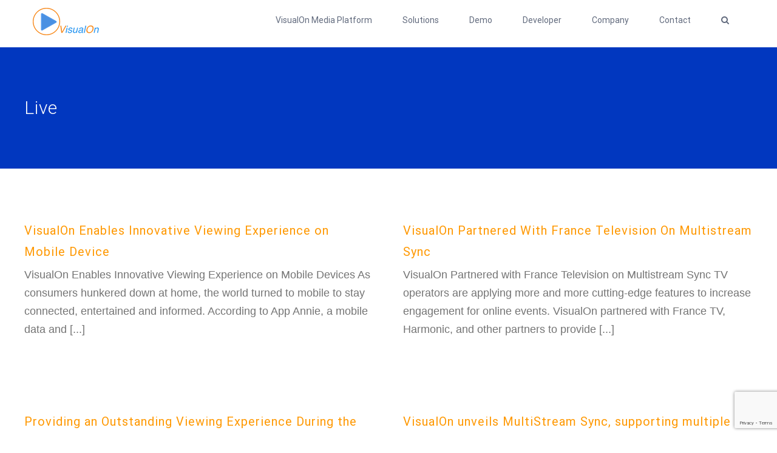

--- FILE ---
content_type: text/html; charset=UTF-8
request_url: https://www.visualon.com/index.php/tag/live/
body_size: 14996
content:
<!DOCTYPE html>
<html class="avada-html-layout-wide avada-html-header-position-top avada-html-is-archive" lang="en-US" prefix="og: http://ogp.me/ns# fb: http://ogp.me/ns/fb#">
<head>
	<meta http-equiv="X-UA-Compatible" content="IE=edge" />
	<meta http-equiv="Content-Type" content="text/html; charset=utf-8"/>
	<meta name="viewport" content="width=device-width, initial-scale=1, maximum-scale=1" />
	<meta name='robots' content='max-image-preview:large' />
	<style>img:is([sizes="auto" i], [sizes^="auto," i]) { contain-intrinsic-size: 3000px 1500px }</style>
	
<!-- Google Tag Manager for WordPress by gtm4wp.com -->
<script data-cfasync="false" data-pagespeed-no-defer>//<![CDATA[
	var gtm4wp_datalayer_name = "dataLayer";
	var dataLayer = dataLayer || [];
//]]>
</script>
<!-- End Google Tag Manager for WordPress by gtm4wp.com -->
	<!-- This site is optimized with the Yoast SEO plugin v15.0 - https://yoast.com/wordpress/plugins/seo/ -->
	<title>Live Archives - VisualOn</title>
	<meta name="robots" content="index, follow, max-snippet:-1, max-image-preview:large, max-video-preview:-1" />
	<link rel="canonical" href="https://www.visualon.com/index.php/tag/live/" />
	<meta property="og:locale" content="en_US" />
	<meta property="og:type" content="article" />
	<meta property="og:title" content="Live Archives - VisualOn" />
	<meta property="og:url" content="https://www.visualon.com/index.php/tag/live/" />
	<meta property="og:site_name" content="VisualOn" />
	<meta name="twitter:card" content="summary_large_image" />
	<meta name="twitter:site" content="@visualoninc" />
	<script type="application/ld+json" class="yoast-schema-graph">{"@context":"https://schema.org","@graph":[{"@type":"WebSite","@id":"https://www.visualon.com/#website","url":"https://www.visualon.com/","name":"VisualOn","description":"Enjoy High-Quality Multimedia Anywhere","potentialAction":[{"@type":"SearchAction","target":"https://www.visualon.com/?s={search_term_string}","query-input":"required name=search_term_string"}],"inLanguage":"en-US"},{"@type":"CollectionPage","@id":"https://www.visualon.com/index.php/tag/live/#webpage","url":"https://www.visualon.com/index.php/tag/live/","name":"Live Archives - VisualOn","isPartOf":{"@id":"https://www.visualon.com/#website"},"inLanguage":"en-US","potentialAction":[{"@type":"ReadAction","target":["https://www.visualon.com/index.php/tag/live/"]}]}]}</script>
	<!-- / Yoast SEO plugin. -->


<link rel='dns-prefetch' href='//www.google.com' />
<link rel='dns-prefetch' href='//maxcdn.bootstrapcdn.com' />
<link rel="alternate" type="application/rss+xml" title="VisualOn &raquo; Feed" href="https://www.visualon.com/index.php/feed/" />
<link rel="alternate" type="application/rss+xml" title="VisualOn &raquo; Comments Feed" href="https://www.visualon.com/index.php/comments/feed/" />
		
		
		
		
				<link rel="alternate" type="application/rss+xml" title="VisualOn &raquo; Live Tag Feed" href="https://www.visualon.com/index.php/tag/live/feed/" />
<!-- This site uses the Google Analytics by MonsterInsights plugin v7.15.1 - Using Analytics tracking - https://www.monsterinsights.com/ -->
<script type="text/javascript" data-cfasync="false">
    (window.gaDevIds=window.gaDevIds||[]).push("dZGIzZG");
	var mi_version         = '7.15.1';
	var mi_track_user      = true;
	var mi_no_track_reason = '';
	
	var disableStr = 'ga-disable-UA-116813661-1';

	/* Function to detect opted out users */
	function __gaTrackerIsOptedOut() {
		return document.cookie.indexOf(disableStr + '=true') > -1;
	}

	/* Disable tracking if the opt-out cookie exists. */
	if ( __gaTrackerIsOptedOut() ) {
		window[disableStr] = true;
	}

	/* Opt-out function */
	function __gaTrackerOptout() {
	  document.cookie = disableStr + '=true; expires=Thu, 31 Dec 2099 23:59:59 UTC; path=/';
	  window[disableStr] = true;
	}

	if ( 'undefined' === typeof gaOptout ) {
		function gaOptout() {
			__gaTrackerOptout();
		}
	}
	
	if ( mi_track_user ) {
		(function(i,s,o,g,r,a,m){i['GoogleAnalyticsObject']=r;i[r]=i[r]||function(){
			(i[r].q=i[r].q||[]).push(arguments)},i[r].l=1*new Date();a=s.createElement(o),
			m=s.getElementsByTagName(o)[0];a.async=1;a.src=g;m.parentNode.insertBefore(a,m)
		})(window,document,'script','//www.google-analytics.com/analytics.js','__gaTracker');

		__gaTracker('create', 'UA-116813661-1', 'auto');
		__gaTracker('set', 'forceSSL', true);
		__gaTracker('require', 'displayfeatures');
		__gaTracker('send','pageview');
	} else {
		console.log( "" );
		(function() {
			/* https://developers.google.com/analytics/devguides/collection/analyticsjs/ */
			var noopfn = function() {
				return null;
			};
			var noopnullfn = function() {
				return null;
			};
			var Tracker = function() {
				return null;
			};
			var p = Tracker.prototype;
			p.get = noopfn;
			p.set = noopfn;
			p.send = noopfn;
			var __gaTracker = function() {
				var len = arguments.length;
				if ( len === 0 ) {
					return;
				}
				var f = arguments[len-1];
				if ( typeof f !== 'object' || f === null || typeof f.hitCallback !== 'function' ) {
					console.log( 'Not running function __gaTracker(' + arguments[0] + " ....) because you are not being tracked. " + mi_no_track_reason );
					return;
				}
				try {
					f.hitCallback();
				} catch (ex) {

				}
			};
			__gaTracker.create = function() {
				return new Tracker();
			};
			__gaTracker.getByName = noopnullfn;
			__gaTracker.getAll = function() {
				return [];
			};
			__gaTracker.remove = noopfn;
			window['__gaTracker'] = __gaTracker;
					})();
		}
</script>
<!-- / Google Analytics by MonsterInsights -->
<script type="text/javascript">
/* <![CDATA[ */
window._wpemojiSettings = {"baseUrl":"https:\/\/s.w.org\/images\/core\/emoji\/15.0.3\/72x72\/","ext":".png","svgUrl":"https:\/\/s.w.org\/images\/core\/emoji\/15.0.3\/svg\/","svgExt":".svg","source":{"concatemoji":"https:\/\/www.visualon.com\/wp-includes\/js\/wp-emoji-release.min.js"}};
/*! This file is auto-generated */
!function(i,n){var o,s,e;function c(e){try{var t={supportTests:e,timestamp:(new Date).valueOf()};sessionStorage.setItem(o,JSON.stringify(t))}catch(e){}}function p(e,t,n){e.clearRect(0,0,e.canvas.width,e.canvas.height),e.fillText(t,0,0);var t=new Uint32Array(e.getImageData(0,0,e.canvas.width,e.canvas.height).data),r=(e.clearRect(0,0,e.canvas.width,e.canvas.height),e.fillText(n,0,0),new Uint32Array(e.getImageData(0,0,e.canvas.width,e.canvas.height).data));return t.every(function(e,t){return e===r[t]})}function u(e,t,n){switch(t){case"flag":return n(e,"\ud83c\udff3\ufe0f\u200d\u26a7\ufe0f","\ud83c\udff3\ufe0f\u200b\u26a7\ufe0f")?!1:!n(e,"\ud83c\uddfa\ud83c\uddf3","\ud83c\uddfa\u200b\ud83c\uddf3")&&!n(e,"\ud83c\udff4\udb40\udc67\udb40\udc62\udb40\udc65\udb40\udc6e\udb40\udc67\udb40\udc7f","\ud83c\udff4\u200b\udb40\udc67\u200b\udb40\udc62\u200b\udb40\udc65\u200b\udb40\udc6e\u200b\udb40\udc67\u200b\udb40\udc7f");case"emoji":return!n(e,"\ud83d\udc26\u200d\u2b1b","\ud83d\udc26\u200b\u2b1b")}return!1}function f(e,t,n){var r="undefined"!=typeof WorkerGlobalScope&&self instanceof WorkerGlobalScope?new OffscreenCanvas(300,150):i.createElement("canvas"),a=r.getContext("2d",{willReadFrequently:!0}),o=(a.textBaseline="top",a.font="600 32px Arial",{});return e.forEach(function(e){o[e]=t(a,e,n)}),o}function t(e){var t=i.createElement("script");t.src=e,t.defer=!0,i.head.appendChild(t)}"undefined"!=typeof Promise&&(o="wpEmojiSettingsSupports",s=["flag","emoji"],n.supports={everything:!0,everythingExceptFlag:!0},e=new Promise(function(e){i.addEventListener("DOMContentLoaded",e,{once:!0})}),new Promise(function(t){var n=function(){try{var e=JSON.parse(sessionStorage.getItem(o));if("object"==typeof e&&"number"==typeof e.timestamp&&(new Date).valueOf()<e.timestamp+604800&&"object"==typeof e.supportTests)return e.supportTests}catch(e){}return null}();if(!n){if("undefined"!=typeof Worker&&"undefined"!=typeof OffscreenCanvas&&"undefined"!=typeof URL&&URL.createObjectURL&&"undefined"!=typeof Blob)try{var e="postMessage("+f.toString()+"("+[JSON.stringify(s),u.toString(),p.toString()].join(",")+"));",r=new Blob([e],{type:"text/javascript"}),a=new Worker(URL.createObjectURL(r),{name:"wpTestEmojiSupports"});return void(a.onmessage=function(e){c(n=e.data),a.terminate(),t(n)})}catch(e){}c(n=f(s,u,p))}t(n)}).then(function(e){for(var t in e)n.supports[t]=e[t],n.supports.everything=n.supports.everything&&n.supports[t],"flag"!==t&&(n.supports.everythingExceptFlag=n.supports.everythingExceptFlag&&n.supports[t]);n.supports.everythingExceptFlag=n.supports.everythingExceptFlag&&!n.supports.flag,n.DOMReady=!1,n.readyCallback=function(){n.DOMReady=!0}}).then(function(){return e}).then(function(){var e;n.supports.everything||(n.readyCallback(),(e=n.source||{}).concatemoji?t(e.concatemoji):e.wpemoji&&e.twemoji&&(t(e.twemoji),t(e.wpemoji)))}))}((window,document),window._wpemojiSettings);
/* ]]> */
</script>
<style id='wp-emoji-styles-inline-css' type='text/css'>

	img.wp-smiley, img.emoji {
		display: inline !important;
		border: none !important;
		box-shadow: none !important;
		height: 1em !important;
		width: 1em !important;
		margin: 0 0.07em !important;
		vertical-align: -0.1em !important;
		background: none !important;
		padding: 0 !important;
	}
</style>
<style id='classic-theme-styles-inline-css' type='text/css'>
/*! This file is auto-generated */
.wp-block-button__link{color:#fff;background-color:#32373c;border-radius:9999px;box-shadow:none;text-decoration:none;padding:calc(.667em + 2px) calc(1.333em + 2px);font-size:1.125em}.wp-block-file__button{background:#32373c;color:#fff;text-decoration:none}
</style>
<style id='global-styles-inline-css' type='text/css'>
:root{--wp--preset--aspect-ratio--square: 1;--wp--preset--aspect-ratio--4-3: 4/3;--wp--preset--aspect-ratio--3-4: 3/4;--wp--preset--aspect-ratio--3-2: 3/2;--wp--preset--aspect-ratio--2-3: 2/3;--wp--preset--aspect-ratio--16-9: 16/9;--wp--preset--aspect-ratio--9-16: 9/16;--wp--preset--color--black: #000000;--wp--preset--color--cyan-bluish-gray: #abb8c3;--wp--preset--color--white: #ffffff;--wp--preset--color--pale-pink: #f78da7;--wp--preset--color--vivid-red: #cf2e2e;--wp--preset--color--luminous-vivid-orange: #ff6900;--wp--preset--color--luminous-vivid-amber: #fcb900;--wp--preset--color--light-green-cyan: #7bdcb5;--wp--preset--color--vivid-green-cyan: #00d084;--wp--preset--color--pale-cyan-blue: #8ed1fc;--wp--preset--color--vivid-cyan-blue: #0693e3;--wp--preset--color--vivid-purple: #9b51e0;--wp--preset--gradient--vivid-cyan-blue-to-vivid-purple: linear-gradient(135deg,rgba(6,147,227,1) 0%,rgb(155,81,224) 100%);--wp--preset--gradient--light-green-cyan-to-vivid-green-cyan: linear-gradient(135deg,rgb(122,220,180) 0%,rgb(0,208,130) 100%);--wp--preset--gradient--luminous-vivid-amber-to-luminous-vivid-orange: linear-gradient(135deg,rgba(252,185,0,1) 0%,rgba(255,105,0,1) 100%);--wp--preset--gradient--luminous-vivid-orange-to-vivid-red: linear-gradient(135deg,rgba(255,105,0,1) 0%,rgb(207,46,46) 100%);--wp--preset--gradient--very-light-gray-to-cyan-bluish-gray: linear-gradient(135deg,rgb(238,238,238) 0%,rgb(169,184,195) 100%);--wp--preset--gradient--cool-to-warm-spectrum: linear-gradient(135deg,rgb(74,234,220) 0%,rgb(151,120,209) 20%,rgb(207,42,186) 40%,rgb(238,44,130) 60%,rgb(251,105,98) 80%,rgb(254,248,76) 100%);--wp--preset--gradient--blush-light-purple: linear-gradient(135deg,rgb(255,206,236) 0%,rgb(152,150,240) 100%);--wp--preset--gradient--blush-bordeaux: linear-gradient(135deg,rgb(254,205,165) 0%,rgb(254,45,45) 50%,rgb(107,0,62) 100%);--wp--preset--gradient--luminous-dusk: linear-gradient(135deg,rgb(255,203,112) 0%,rgb(199,81,192) 50%,rgb(65,88,208) 100%);--wp--preset--gradient--pale-ocean: linear-gradient(135deg,rgb(255,245,203) 0%,rgb(182,227,212) 50%,rgb(51,167,181) 100%);--wp--preset--gradient--electric-grass: linear-gradient(135deg,rgb(202,248,128) 0%,rgb(113,206,126) 100%);--wp--preset--gradient--midnight: linear-gradient(135deg,rgb(2,3,129) 0%,rgb(40,116,252) 100%);--wp--preset--font-size--small: 13.5px;--wp--preset--font-size--medium: 20px;--wp--preset--font-size--large: 27px;--wp--preset--font-size--x-large: 42px;--wp--preset--font-size--normal: 18px;--wp--preset--font-size--xlarge: 36px;--wp--preset--font-size--huge: 54px;--wp--preset--spacing--20: 0.44rem;--wp--preset--spacing--30: 0.67rem;--wp--preset--spacing--40: 1rem;--wp--preset--spacing--50: 1.5rem;--wp--preset--spacing--60: 2.25rem;--wp--preset--spacing--70: 3.38rem;--wp--preset--spacing--80: 5.06rem;--wp--preset--shadow--natural: 6px 6px 9px rgba(0, 0, 0, 0.2);--wp--preset--shadow--deep: 12px 12px 50px rgba(0, 0, 0, 0.4);--wp--preset--shadow--sharp: 6px 6px 0px rgba(0, 0, 0, 0.2);--wp--preset--shadow--outlined: 6px 6px 0px -3px rgba(255, 255, 255, 1), 6px 6px rgba(0, 0, 0, 1);--wp--preset--shadow--crisp: 6px 6px 0px rgba(0, 0, 0, 1);}:where(.is-layout-flex){gap: 0.5em;}:where(.is-layout-grid){gap: 0.5em;}body .is-layout-flex{display: flex;}.is-layout-flex{flex-wrap: wrap;align-items: center;}.is-layout-flex > :is(*, div){margin: 0;}body .is-layout-grid{display: grid;}.is-layout-grid > :is(*, div){margin: 0;}:where(.wp-block-columns.is-layout-flex){gap: 2em;}:where(.wp-block-columns.is-layout-grid){gap: 2em;}:where(.wp-block-post-template.is-layout-flex){gap: 1.25em;}:where(.wp-block-post-template.is-layout-grid){gap: 1.25em;}.has-black-color{color: var(--wp--preset--color--black) !important;}.has-cyan-bluish-gray-color{color: var(--wp--preset--color--cyan-bluish-gray) !important;}.has-white-color{color: var(--wp--preset--color--white) !important;}.has-pale-pink-color{color: var(--wp--preset--color--pale-pink) !important;}.has-vivid-red-color{color: var(--wp--preset--color--vivid-red) !important;}.has-luminous-vivid-orange-color{color: var(--wp--preset--color--luminous-vivid-orange) !important;}.has-luminous-vivid-amber-color{color: var(--wp--preset--color--luminous-vivid-amber) !important;}.has-light-green-cyan-color{color: var(--wp--preset--color--light-green-cyan) !important;}.has-vivid-green-cyan-color{color: var(--wp--preset--color--vivid-green-cyan) !important;}.has-pale-cyan-blue-color{color: var(--wp--preset--color--pale-cyan-blue) !important;}.has-vivid-cyan-blue-color{color: var(--wp--preset--color--vivid-cyan-blue) !important;}.has-vivid-purple-color{color: var(--wp--preset--color--vivid-purple) !important;}.has-black-background-color{background-color: var(--wp--preset--color--black) !important;}.has-cyan-bluish-gray-background-color{background-color: var(--wp--preset--color--cyan-bluish-gray) !important;}.has-white-background-color{background-color: var(--wp--preset--color--white) !important;}.has-pale-pink-background-color{background-color: var(--wp--preset--color--pale-pink) !important;}.has-vivid-red-background-color{background-color: var(--wp--preset--color--vivid-red) !important;}.has-luminous-vivid-orange-background-color{background-color: var(--wp--preset--color--luminous-vivid-orange) !important;}.has-luminous-vivid-amber-background-color{background-color: var(--wp--preset--color--luminous-vivid-amber) !important;}.has-light-green-cyan-background-color{background-color: var(--wp--preset--color--light-green-cyan) !important;}.has-vivid-green-cyan-background-color{background-color: var(--wp--preset--color--vivid-green-cyan) !important;}.has-pale-cyan-blue-background-color{background-color: var(--wp--preset--color--pale-cyan-blue) !important;}.has-vivid-cyan-blue-background-color{background-color: var(--wp--preset--color--vivid-cyan-blue) !important;}.has-vivid-purple-background-color{background-color: var(--wp--preset--color--vivid-purple) !important;}.has-black-border-color{border-color: var(--wp--preset--color--black) !important;}.has-cyan-bluish-gray-border-color{border-color: var(--wp--preset--color--cyan-bluish-gray) !important;}.has-white-border-color{border-color: var(--wp--preset--color--white) !important;}.has-pale-pink-border-color{border-color: var(--wp--preset--color--pale-pink) !important;}.has-vivid-red-border-color{border-color: var(--wp--preset--color--vivid-red) !important;}.has-luminous-vivid-orange-border-color{border-color: var(--wp--preset--color--luminous-vivid-orange) !important;}.has-luminous-vivid-amber-border-color{border-color: var(--wp--preset--color--luminous-vivid-amber) !important;}.has-light-green-cyan-border-color{border-color: var(--wp--preset--color--light-green-cyan) !important;}.has-vivid-green-cyan-border-color{border-color: var(--wp--preset--color--vivid-green-cyan) !important;}.has-pale-cyan-blue-border-color{border-color: var(--wp--preset--color--pale-cyan-blue) !important;}.has-vivid-cyan-blue-border-color{border-color: var(--wp--preset--color--vivid-cyan-blue) !important;}.has-vivid-purple-border-color{border-color: var(--wp--preset--color--vivid-purple) !important;}.has-vivid-cyan-blue-to-vivid-purple-gradient-background{background: var(--wp--preset--gradient--vivid-cyan-blue-to-vivid-purple) !important;}.has-light-green-cyan-to-vivid-green-cyan-gradient-background{background: var(--wp--preset--gradient--light-green-cyan-to-vivid-green-cyan) !important;}.has-luminous-vivid-amber-to-luminous-vivid-orange-gradient-background{background: var(--wp--preset--gradient--luminous-vivid-amber-to-luminous-vivid-orange) !important;}.has-luminous-vivid-orange-to-vivid-red-gradient-background{background: var(--wp--preset--gradient--luminous-vivid-orange-to-vivid-red) !important;}.has-very-light-gray-to-cyan-bluish-gray-gradient-background{background: var(--wp--preset--gradient--very-light-gray-to-cyan-bluish-gray) !important;}.has-cool-to-warm-spectrum-gradient-background{background: var(--wp--preset--gradient--cool-to-warm-spectrum) !important;}.has-blush-light-purple-gradient-background{background: var(--wp--preset--gradient--blush-light-purple) !important;}.has-blush-bordeaux-gradient-background{background: var(--wp--preset--gradient--blush-bordeaux) !important;}.has-luminous-dusk-gradient-background{background: var(--wp--preset--gradient--luminous-dusk) !important;}.has-pale-ocean-gradient-background{background: var(--wp--preset--gradient--pale-ocean) !important;}.has-electric-grass-gradient-background{background: var(--wp--preset--gradient--electric-grass) !important;}.has-midnight-gradient-background{background: var(--wp--preset--gradient--midnight) !important;}.has-small-font-size{font-size: var(--wp--preset--font-size--small) !important;}.has-medium-font-size{font-size: var(--wp--preset--font-size--medium) !important;}.has-large-font-size{font-size: var(--wp--preset--font-size--large) !important;}.has-x-large-font-size{font-size: var(--wp--preset--font-size--x-large) !important;}
:where(.wp-block-post-template.is-layout-flex){gap: 1.25em;}:where(.wp-block-post-template.is-layout-grid){gap: 1.25em;}
:where(.wp-block-columns.is-layout-flex){gap: 2em;}:where(.wp-block-columns.is-layout-grid){gap: 2em;}
:root :where(.wp-block-pullquote){font-size: 1.5em;line-height: 1.6;}
</style>
<link rel='stylesheet' id='css-0-css' href='https://www.visualon.com/wp-content/mmr/05fa4bba-1764614541.min.css' type='text/css' media='all' />
<!--[if IE]>
<link rel='stylesheet' id='avada-IE-css' href='https://www.visualon.com/wp-content/themes/Avada/assets/css/ie.min.css' type='text/css' media='all' />
<style id='avada-IE-inline-css' type='text/css'>
.avada-select-parent .select-arrow{background-color:#f4f6f7}
.select-arrow{background-color:#f4f6f7}
</style>
<![endif]-->
<link rel='stylesheet' id='css-1-css' href='https://www.visualon.com/wp-content/mmr/91040a6c-1764614533.min.css' type='text/css' media='all' />
<link rel='stylesheet' id='sb-font-awesome-css' href='https://maxcdn.bootstrapcdn.com/font-awesome/4.7.0/css/font-awesome.min.css' type='text/css' media='all' />
<link rel='stylesheet' id='css-2-css' href='https://www.visualon.com/wp-content/mmr/96db16b1-1764614533.min.css' type='text/css' media='all' />
<link rel='stylesheet' id='esf-insta-customizer-style-css' href='https://www.visualon.com/wp-admin/admin-ajax.php?action=esf-insta-customizer-style&#038;ver=6.7.4' type='text/css' media='all' />
<link rel='stylesheet' id='css-3-css' href='https://www.visualon.com/wp-content/mmr/af6754d6-1768798572.css' type='text/css' media='all' />
<script type="text/javascript" id="js-4-js-extra">
/* <![CDATA[ */
var wp_sentry = {"dsn":"https:\/\/e814ad1b3cb04167b845c543b08b7935@sentry.io\/1215993","release":"7.0.1","environment":"production","content":{"tags":{"wordpress":"6.7.4","language":"en-US"}}};var monsterinsights_frontend = {"js_events_tracking":"true","download_extensions":"doc,pdf,ppt,zip,xls,docx,pptx,xlsx","inbound_paths":"[]","home_url":"https:\/\/www.visualon.com","hash_tracking":"false"};var esf_insta = {"ajax_url":"https:\/\/www.visualon.com\/wp-admin\/admin-ajax.php","version":"free","nonce":"e7f795370e"};var wpbc_global1 = {"wpbc_ajaxurl":"https:\/\/www.visualon.com\/wp-admin\/admin-ajax.php","wpdev_bk_plugin_url":"https:\/\/www.visualon.com\/wp-content\/plugins\/booking","wpdev_bk_today":"[2026,1,19,4,56]","visible_booking_id_on_page":"[]","booking_max_monthes_in_calendar":"1m","user_unavilable_days":"[999]","wpdev_bk_edit_id_hash":"","wpdev_bk_plugin_filename":"wpdev-booking.php","bk_days_selection_mode":"multiple","wpdev_bk_personal":"0","block_some_dates_from_today":"0","message_verif_requred":"This field is required","message_verif_requred_for_check_box":"This checkbox must be checked","message_verif_requred_for_radio_box":"At least one option must be selected","message_verif_emeil":"Incorrect email field","message_verif_same_emeil":"Your emails do not match","message_verif_selectdts":"Please, select booking date(s) at Calendar.","parent_booking_resources":"[]","new_booking_title":"Thank you for your online booking with VisualOn","new_booking_title_time":"7000","type_of_thank_you_message":"message","thank_you_page_URL":"https:\/\/www.visualon.com\/thank-you","is_am_pm_inside_time":"true","is_booking_used_check_in_out_time":"false","wpbc_active_locale":"en_US","wpbc_message_processing":"Processing","wpbc_message_deleting":"Deleting","wpbc_message_updating":"Updating","wpbc_message_saving":"Saving","message_checkinouttime_error":"Error! Please reset your check-in\/check-out dates above.","message_starttime_error":"Start Time is invalid. The date or time may be booked, or already in the past! Please choose another date or time.","message_endtime_error":"End Time is invalid. The date or time may be booked, or already in the past. The End Time may also be earlier that the start time, if only 1 day was selected! Please choose another date or time.","message_rangetime_error":"The time(s) may be booked, or already in the past!","message_durationtime_error":"The time(s) may be booked, or already in the past!","bk_highlight_timeslot_word":"Times:"};
/* ]]> */
</script>
<script type="text/javascript" src="https://www.visualon.com/wp-content/mmr/2c387489-1764614536.min.js" id="js-4-js"></script>
<link rel="https://api.w.org/" href="https://www.visualon.com/index.php/wp-json/" /><link rel="alternate" title="JSON" type="application/json" href="https://www.visualon.com/index.php/wp-json/wp/v2/tags/145" /><link rel="EditURI" type="application/rsd+xml" title="RSD" href="https://www.visualon.com/xmlrpc.php?rsd" />
<meta name="generator" content="WordPress 6.7.4" />
<meta http-equiv="Expires" content="30" />        <script type="text/javascript">
          var wpws_ajaxurl = 'https://www.visualon.com/wp-admin/admin-ajax.php';
        </script>
        
<!-- Google Tag Manager for WordPress by gtm4wp.com -->
<script data-cfasync="false" data-pagespeed-no-defer>//<![CDATA[
	var dataLayer_content = {"pagePostType":"post","pagePostType2":"tag-post"};
	dataLayer.push( dataLayer_content );//]]>
</script>
<script data-cfasync="false">//<![CDATA[
(function(w,d,s,l,i){w[l]=w[l]||[];w[l].push({'gtm.start':
new Date().getTime(),event:'gtm.js'});var f=d.getElementsByTagName(s)[0],
j=d.createElement(s),dl=l!='dataLayer'?'&l='+l:'';j.async=true;j.src=
'//www.googletagmanager.com/gtm.'+'js?id='+i+dl;f.parentNode.insertBefore(j,f);
})(window,document,'script','dataLayer','GTM-P4T7XPX');//]]>
</script>
<!-- End Google Tag Manager -->
<!-- End Google Tag Manager for WordPress by gtm4wp.com --><style type="text/css" id="css-fb-visibility">@media screen and (max-width: 640px){body:not(.fusion-builder-ui-wireframe) .fusion-no-small-visibility{display:none !important;}body:not(.fusion-builder-ui-wireframe) .sm-text-align-center{text-align:center !important;}body:not(.fusion-builder-ui-wireframe) .sm-text-align-left{text-align:left !important;}body:not(.fusion-builder-ui-wireframe) .sm-text-align-right{text-align:right !important;}body:not(.fusion-builder-ui-wireframe) .fusion-absolute-position-small{position:absolute;top:auto;width:100%;}}@media screen and (min-width: 641px) and (max-width: 1024px){body:not(.fusion-builder-ui-wireframe) .fusion-no-medium-visibility{display:none !important;}body:not(.fusion-builder-ui-wireframe) .md-text-align-center{text-align:center !important;}body:not(.fusion-builder-ui-wireframe) .md-text-align-left{text-align:left !important;}body:not(.fusion-builder-ui-wireframe) .md-text-align-right{text-align:right !important;}body:not(.fusion-builder-ui-wireframe) .fusion-absolute-position-medium{position:absolute;top:auto;width:100%;}}@media screen and (min-width: 1025px){body:not(.fusion-builder-ui-wireframe) .fusion-no-large-visibility{display:none !important;}body:not(.fusion-builder-ui-wireframe) .fusion-absolute-position-large{position:absolute;top:auto;width:100%;}}</style><style type="text/css">.recentcomments a{display:inline !important;padding:0 !important;margin:0 !important;}</style><meta name="generator" content="Powered by Slider Revolution 6.2.17 - responsive, Mobile-Friendly Slider Plugin for WordPress with comfortable drag and drop interface." />
<link rel="icon" href="https://www.visualon.com/wp-content/uploads/2018/04/VisualOnLogoOnly-150.png" sizes="32x32" />
<link rel="icon" href="https://www.visualon.com/wp-content/uploads/2018/04/VisualOnLogoOnly-150.png" sizes="192x192" />
<link rel="apple-touch-icon" href="https://www.visualon.com/wp-content/uploads/2018/04/VisualOnLogoOnly-150.png" />
<meta name="msapplication-TileImage" content="https://www.visualon.com/wp-content/uploads/2018/04/VisualOnLogoOnly-150.png" />
<script type="text/javascript">function setREVStartSize(e){
			//window.requestAnimationFrame(function() {				 
				window.RSIW = window.RSIW===undefined ? window.innerWidth : window.RSIW;	
				window.RSIH = window.RSIH===undefined ? window.innerHeight : window.RSIH;	
				try {								
					var pw = document.getElementById(e.c).parentNode.offsetWidth,
						newh;
					pw = pw===0 || isNaN(pw) ? window.RSIW : pw;
					e.tabw = e.tabw===undefined ? 0 : parseInt(e.tabw);
					e.thumbw = e.thumbw===undefined ? 0 : parseInt(e.thumbw);
					e.tabh = e.tabh===undefined ? 0 : parseInt(e.tabh);
					e.thumbh = e.thumbh===undefined ? 0 : parseInt(e.thumbh);
					e.tabhide = e.tabhide===undefined ? 0 : parseInt(e.tabhide);
					e.thumbhide = e.thumbhide===undefined ? 0 : parseInt(e.thumbhide);
					e.mh = e.mh===undefined || e.mh=="" || e.mh==="auto" ? 0 : parseInt(e.mh,0);		
					if(e.layout==="fullscreen" || e.l==="fullscreen") 						
						newh = Math.max(e.mh,window.RSIH);					
					else{					
						e.gw = Array.isArray(e.gw) ? e.gw : [e.gw];
						for (var i in e.rl) if (e.gw[i]===undefined || e.gw[i]===0) e.gw[i] = e.gw[i-1];					
						e.gh = e.el===undefined || e.el==="" || (Array.isArray(e.el) && e.el.length==0)? e.gh : e.el;
						e.gh = Array.isArray(e.gh) ? e.gh : [e.gh];
						for (var i in e.rl) if (e.gh[i]===undefined || e.gh[i]===0) e.gh[i] = e.gh[i-1];
											
						var nl = new Array(e.rl.length),
							ix = 0,						
							sl;					
						e.tabw = e.tabhide>=pw ? 0 : e.tabw;
						e.thumbw = e.thumbhide>=pw ? 0 : e.thumbw;
						e.tabh = e.tabhide>=pw ? 0 : e.tabh;
						e.thumbh = e.thumbhide>=pw ? 0 : e.thumbh;					
						for (var i in e.rl) nl[i] = e.rl[i]<window.RSIW ? 0 : e.rl[i];
						sl = nl[0];									
						for (var i in nl) if (sl>nl[i] && nl[i]>0) { sl = nl[i]; ix=i;}															
						var m = pw>(e.gw[ix]+e.tabw+e.thumbw) ? 1 : (pw-(e.tabw+e.thumbw)) / (e.gw[ix]);					
						newh =  (e.gh[ix] * m) + (e.tabh + e.thumbh);
					}				
					if(window.rs_init_css===undefined) window.rs_init_css = document.head.appendChild(document.createElement("style"));					
					document.getElementById(e.c).height = newh+"px";
					window.rs_init_css.innerHTML += "#"+e.c+"_wrapper { height: "+newh+"px }";				
				} catch(e){
					console.log("Failure at Presize of Slider:" + e)
				}					   
			//});
		  };</script>
		<script type="text/javascript">
			var doc = document.documentElement;
			doc.setAttribute( 'data-useragent', navigator.userAgent );
		</script>
		
	</head>

<body class="archive tag tag-live tag-145 fusion-image-hovers fusion-pagination-sizing fusion-button_size-medium fusion-button_type-flat fusion-button_span-no avada-image-rollover-circle-no avada-image-rollover-yes avada-image-rollover-direction-fade fusion-body ltr fusion-sticky-header no-tablet-sticky-header no-mobile-sticky-header no-mobile-totop avada-has-rev-slider-styles fusion-disable-outline fusion-sub-menu-fade mobile-logo-pos-left layout-wide-mode avada-has-boxed-modal-shadow-none layout-scroll-offset-full avada-has-zero-margin-offset-top fusion-top-header menu-text-align-center mobile-menu-design-modern fusion-show-pagination-text fusion-header-layout-v1 avada-responsive avada-footer-fx-none avada-menu-highlight-style-background fusion-search-form-clean fusion-main-menu-search-overlay fusion-avatar-circle avada-dropdown-styles avada-blog-layout-grid avada-blog-archive-layout-grid avada-header-shadow-no avada-menu-icon-position-left avada-has-megamenu-shadow avada-has-mainmenu-dropdown-divider avada-has-header-100-width avada-has-pagetitle-bg-full avada-has-main-nav-search-icon avada-has-100-footer avada-has-breadcrumb-mobile-hidden avada-has-titlebar-bar_and_content avada-social-full-transparent avada-has-transparent-timeline_color avada-has-pagination-padding avada-flyout-menu-direction-fade avada-ec-views-v1" >
		<a class="skip-link screen-reader-text" href="#content">Skip to content</a>

	<div id="boxed-wrapper">
		<div class="fusion-sides-frame"></div>
		<div id="wrapper" class="fusion-wrapper">
			<div id="home" style="position:relative;top:-1px;"></div>
			
				
			<header class="fusion-header-wrapper">
				<div class="fusion-header-v1 fusion-logo-alignment fusion-logo-left fusion-sticky-menu- fusion-sticky-logo- fusion-mobile-logo-  fusion-mobile-menu-design-modern">
					<div class="fusion-header-sticky-height"></div>
<div class="fusion-header">
	<div class="fusion-row">
					<div class="fusion-logo" data-margin-top="10px" data-margin-bottom="20px" data-margin-left="0px" data-margin-right="10px">
			<a class="fusion-logo-link"  href="https://www.visualon.com/" >

						<!-- standard logo -->
			<img src="https://www.visualon.com/wp-content/uploads/2018/07/VisualOn-45.png" srcset="https://www.visualon.com/wp-content/uploads/2018/07/VisualOn-45.png 1x, https://www.visualon.com/wp-content/uploads/2018/07/VisualOn-90.png 2x" width="109" height="45" style="max-height:45px;height:auto;" alt="VisualOn Logo" data-retina_logo_url="https://www.visualon.com/wp-content/uploads/2018/07/VisualOn-90.png" class="fusion-standard-logo" />

			
					</a>
		</div>		<nav class="fusion-main-menu" aria-label="Main Menu"><div class="fusion-overlay-search">		<form role="search" class="searchform fusion-search-form  fusion-search-form-clean" method="get" action="https://www.visualon.com/">
			<div class="fusion-search-form-content">

				
				<div class="fusion-search-field search-field">
					<label><span class="screen-reader-text">Search for:</span>
													<input type="search" value="" name="s" class="s" placeholder="Search..." required aria-required="true" aria-label=""/>
											</label>
				</div>
				<div class="fusion-search-button search-button">
					<input type="submit" class="fusion-search-submit searchsubmit" value="&#xf002;" />
									</div>

				
			</div>


			
		</form>
		<div class="fusion-search-spacer"></div><a href="#" class="fusion-close-search"></a></div><ul id="menu-visualon-main-menu" class="fusion-menu"><li  id="menu-item-1524"  class="menu-item menu-item-type-post_type menu-item-object-page menu-item-has-children menu-item-1524 fusion-dropdown-menu"  data-item-id="1524"><a  href="https://www.visualon.com/index.php/products/" class="fusion-background-highlight"><span class="menu-text">VisualOn Media Platform</span></a><ul class="sub-menu"><li  id="menu-item-1232"  class="menu-item menu-item-type-custom menu-item-object-custom menu-item-1232 fusion-dropdown-submenu" ><a  href="/index.php/osmp" class="fusion-background-highlight"><span>OnStream MediaPlayer+</span></a></li><li  id="menu-item-1236"  class="menu-item menu-item-type-custom menu-item-object-custom menu-item-1236 fusion-dropdown-submenu" ><a  href="/index.php/vmp" class="fusion-background-highlight"><span>ExoPlayer+/AVPlayer+</span></a></li><li  id="menu-item-1235"  class="menu-item menu-item-type-custom menu-item-object-custom menu-item-1235 fusion-dropdown-submenu" ><a  href="/index.php/html5-player" class="fusion-background-highlight"><span>VisualOn HTML5+ Player</span></a></li><li  id="menu-item-1233"  class="menu-item menu-item-type-custom menu-item-object-custom menu-item-1233 fusion-dropdown-submenu" ><a  href="/index.php/onstream-analytics" class="fusion-background-highlight"><span>VisualOn User Experience Monitor</span></a></li><li  id="menu-item-1234"  class="menu-item menu-item-type-custom menu-item-object-custom menu-item-1234 fusion-dropdown-submenu" ><a  href="/index.php/onstream-adflow/" class="fusion-background-highlight"><span>VisualOn Ad Solution</span></a></li><li  id="menu-item-1237"  class="menu-item menu-item-type-custom menu-item-object-custom menu-item-1237 fusion-dropdown-submenu" ><a  href="/index.php/software-codecs" class="fusion-background-highlight"><span>Software Codecs</span></a></li></ul></li><li  id="menu-item-1333"  class="menu-item menu-item-type-post_type menu-item-object-page menu-item-has-children menu-item-1333 fusion-dropdown-menu"  data-item-id="1333"><a  href="https://www.visualon.com/index.php/solutions/" class="fusion-background-highlight"><span class="menu-text">Solutions</span></a><ul class="sub-menu"><li  id="menu-item-6135"  class="menu-item menu-item-type-post_type menu-item-object-page menu-item-6135 fusion-dropdown-submenu" ><a  href="https://www.visualon.com/index.php/visualon-optimizer/" class="fusion-background-highlight"><span>VisualOn Optimizer</span></a></li><li  id="menu-item-5099"  class="menu-item menu-item-type-post_type menu-item-object-page menu-item-5099 fusion-dropdown-submenu" ><a  href="https://www.visualon.com/index.php/visualon-remote-lab/" class="fusion-background-highlight"><span>Remote Lab</span></a></li><li  id="menu-item-5421"  class="menu-item menu-item-type-post_type menu-item-object-page menu-item-has-children menu-item-5421 fusion-dropdown-submenu" ><a  href="https://www.visualon.com/index.php/visualon-watchparty/" class="fusion-background-highlight"><span>VisualOn WatchParty</span></a><ul class="sub-menu"><li  id="menu-item-5675"  class="menu-item menu-item-type-post_type menu-item-object-page menu-item-5675" ><a  href="https://www.visualon.com/index.php/watchparty-showtime/" class="fusion-background-highlight"><span>WatchParty ShowTime</span></a></li></ul></li></ul></li><li  id="menu-item-1528"  class="menu-item menu-item-type-post_type menu-item-object-page menu-item-1528"  data-item-id="1528"><a  href="https://www.visualon.com/index.php/demo/" class="fusion-background-highlight"><span class="menu-text">Demo</span></a></li><li  id="menu-item-1529"  class="menu-item menu-item-type-post_type menu-item-object-page menu-item-1529"  data-item-id="1529"><a  href="https://www.visualon.com/index.php/developer/" class="fusion-background-highlight"><span class="menu-text">Developer</span></a></li><li  id="menu-item-1921"  class="menu-item menu-item-type-custom menu-item-object-custom menu-item-has-children menu-item-1921 fusion-dropdown-menu"  data-item-id="1921"><a  href="/index.php/about" class="fusion-background-highlight"><span class="menu-text">Company</span></a><ul class="sub-menu"><li  id="menu-item-1531"  class="menu-item menu-item-type-post_type menu-item-object-page menu-item-1531 fusion-dropdown-submenu" ><a  href="https://www.visualon.com/index.php/about/" class="fusion-background-highlight"><span>About</span></a></li><li  id="menu-item-1532"  class="menu-item menu-item-type-post_type menu-item-object-page menu-item-1532 fusion-dropdown-submenu" ><a  href="https://www.visualon.com/index.php/career/" class="fusion-background-highlight"><span>Career</span></a></li><li  id="menu-item-1934"  class="menu-item menu-item-type-post_type menu-item-object-page menu-item-1934 fusion-dropdown-submenu" ><a  href="https://www.visualon.com/index.php/partners/" class="fusion-background-highlight"><span>Partners &#038; Customers</span></a></li><li  id="menu-item-4124"  class="menu-item menu-item-type-post_type menu-item-object-page menu-item-4124 fusion-dropdown-submenu" ><a  href="https://www.visualon.com/index.php/blog-page/" class="fusion-background-highlight"><span>Blog</span></a></li><li  id="menu-item-4399"  class="menu-item menu-item-type-post_type menu-item-object-page menu-item-4399 fusion-dropdown-submenu" ><a  href="https://www.visualon.com/index.php/press/" class="fusion-background-highlight"><span>Press Releases</span></a></li><li  id="menu-item-4817"  class="menu-item menu-item-type-post_type menu-item-object-page menu-item-4817 fusion-dropdown-submenu" ><a  href="https://www.visualon.com/index.php/in-the-news/" class="fusion-background-highlight"><span>In the News</span></a></li><li  id="menu-item-4398"  class="menu-item menu-item-type-post_type menu-item-object-page menu-item-4398 fusion-dropdown-submenu" ><a  href="https://www.visualon.com/index.php/events/" class="fusion-background-highlight"><span>Events</span></a></li></ul></li><li  id="menu-item-1484"  class="menu-item menu-item-type-post_type menu-item-object-page menu-item-has-children menu-item-1484 fusion-dropdown-menu"  data-item-id="1484"><a  href="https://www.visualon.com/index.php/contact/" class="fusion-background-highlight"><span class="menu-text">Contact</span></a><ul class="sub-menu"><li  id="menu-item-2055"  class="menu-item menu-item-type-post_type menu-item-object-page menu-item-2055 fusion-dropdown-submenu" ><a  href="https://www.visualon.com/index.php/contact/" class="fusion-background-highlight"><span>Contact Us</span></a></li><li  id="menu-item-2054"  class="menu-item menu-item-type-post_type menu-item-object-page menu-item-2054 fusion-dropdown-submenu" ><a  href="https://www.visualon.com/index.php/global-locations/" class="fusion-background-highlight"><span>Global Locations</span></a></li></ul></li><li class="fusion-custom-menu-item fusion-main-menu-search fusion-search-overlay"><a class="fusion-main-menu-icon" href="#" aria-label="Search" data-title="Search" title="Search"></a></li></ul></nav><div class="fusion-mobile-navigation"><ul id="menu-visualon-main-menu-1" class="fusion-mobile-menu"><li   class="menu-item menu-item-type-post_type menu-item-object-page menu-item-has-children menu-item-1524 fusion-dropdown-menu"  data-item-id="1524"><a  href="https://www.visualon.com/index.php/products/" class="fusion-background-highlight"><span class="menu-text">VisualOn Media Platform</span></a><ul class="sub-menu"><li   class="menu-item menu-item-type-custom menu-item-object-custom menu-item-1232 fusion-dropdown-submenu" ><a  href="/index.php/osmp" class="fusion-background-highlight"><span>OnStream MediaPlayer+</span></a></li><li   class="menu-item menu-item-type-custom menu-item-object-custom menu-item-1236 fusion-dropdown-submenu" ><a  href="/index.php/vmp" class="fusion-background-highlight"><span>ExoPlayer+/AVPlayer+</span></a></li><li   class="menu-item menu-item-type-custom menu-item-object-custom menu-item-1235 fusion-dropdown-submenu" ><a  href="/index.php/html5-player" class="fusion-background-highlight"><span>VisualOn HTML5+ Player</span></a></li><li   class="menu-item menu-item-type-custom menu-item-object-custom menu-item-1233 fusion-dropdown-submenu" ><a  href="/index.php/onstream-analytics" class="fusion-background-highlight"><span>VisualOn User Experience Monitor</span></a></li><li   class="menu-item menu-item-type-custom menu-item-object-custom menu-item-1234 fusion-dropdown-submenu" ><a  href="/index.php/onstream-adflow/" class="fusion-background-highlight"><span>VisualOn Ad Solution</span></a></li><li   class="menu-item menu-item-type-custom menu-item-object-custom menu-item-1237 fusion-dropdown-submenu" ><a  href="/index.php/software-codecs" class="fusion-background-highlight"><span>Software Codecs</span></a></li></ul></li><li   class="menu-item menu-item-type-post_type menu-item-object-page menu-item-has-children menu-item-1333 fusion-dropdown-menu"  data-item-id="1333"><a  href="https://www.visualon.com/index.php/solutions/" class="fusion-background-highlight"><span class="menu-text">Solutions</span></a><ul class="sub-menu"><li   class="menu-item menu-item-type-post_type menu-item-object-page menu-item-6135 fusion-dropdown-submenu" ><a  href="https://www.visualon.com/index.php/visualon-optimizer/" class="fusion-background-highlight"><span>VisualOn Optimizer</span></a></li><li   class="menu-item menu-item-type-post_type menu-item-object-page menu-item-5099 fusion-dropdown-submenu" ><a  href="https://www.visualon.com/index.php/visualon-remote-lab/" class="fusion-background-highlight"><span>Remote Lab</span></a></li><li   class="menu-item menu-item-type-post_type menu-item-object-page menu-item-has-children menu-item-5421 fusion-dropdown-submenu" ><a  href="https://www.visualon.com/index.php/visualon-watchparty/" class="fusion-background-highlight"><span>VisualOn WatchParty</span></a><ul class="sub-menu"><li   class="menu-item menu-item-type-post_type menu-item-object-page menu-item-5675" ><a  href="https://www.visualon.com/index.php/watchparty-showtime/" class="fusion-background-highlight"><span>WatchParty ShowTime</span></a></li></ul></li></ul></li><li   class="menu-item menu-item-type-post_type menu-item-object-page menu-item-1528"  data-item-id="1528"><a  href="https://www.visualon.com/index.php/demo/" class="fusion-background-highlight"><span class="menu-text">Demo</span></a></li><li   class="menu-item menu-item-type-post_type menu-item-object-page menu-item-1529"  data-item-id="1529"><a  href="https://www.visualon.com/index.php/developer/" class="fusion-background-highlight"><span class="menu-text">Developer</span></a></li><li   class="menu-item menu-item-type-custom menu-item-object-custom menu-item-has-children menu-item-1921 fusion-dropdown-menu"  data-item-id="1921"><a  href="/index.php/about" class="fusion-background-highlight"><span class="menu-text">Company</span></a><ul class="sub-menu"><li   class="menu-item menu-item-type-post_type menu-item-object-page menu-item-1531 fusion-dropdown-submenu" ><a  href="https://www.visualon.com/index.php/about/" class="fusion-background-highlight"><span>About</span></a></li><li   class="menu-item menu-item-type-post_type menu-item-object-page menu-item-1532 fusion-dropdown-submenu" ><a  href="https://www.visualon.com/index.php/career/" class="fusion-background-highlight"><span>Career</span></a></li><li   class="menu-item menu-item-type-post_type menu-item-object-page menu-item-1934 fusion-dropdown-submenu" ><a  href="https://www.visualon.com/index.php/partners/" class="fusion-background-highlight"><span>Partners &#038; Customers</span></a></li><li   class="menu-item menu-item-type-post_type menu-item-object-page menu-item-4124 fusion-dropdown-submenu" ><a  href="https://www.visualon.com/index.php/blog-page/" class="fusion-background-highlight"><span>Blog</span></a></li><li   class="menu-item menu-item-type-post_type menu-item-object-page menu-item-4399 fusion-dropdown-submenu" ><a  href="https://www.visualon.com/index.php/press/" class="fusion-background-highlight"><span>Press Releases</span></a></li><li   class="menu-item menu-item-type-post_type menu-item-object-page menu-item-4817 fusion-dropdown-submenu" ><a  href="https://www.visualon.com/index.php/in-the-news/" class="fusion-background-highlight"><span>In the News</span></a></li><li   class="menu-item menu-item-type-post_type menu-item-object-page menu-item-4398 fusion-dropdown-submenu" ><a  href="https://www.visualon.com/index.php/events/" class="fusion-background-highlight"><span>Events</span></a></li></ul></li><li   class="menu-item menu-item-type-post_type menu-item-object-page menu-item-has-children menu-item-1484 fusion-dropdown-menu"  data-item-id="1484"><a  href="https://www.visualon.com/index.php/contact/" class="fusion-background-highlight"><span class="menu-text">Contact</span></a><ul class="sub-menu"><li   class="menu-item menu-item-type-post_type menu-item-object-page menu-item-2055 fusion-dropdown-submenu" ><a  href="https://www.visualon.com/index.php/contact/" class="fusion-background-highlight"><span>Contact Us</span></a></li><li   class="menu-item menu-item-type-post_type menu-item-object-page menu-item-2054 fusion-dropdown-submenu" ><a  href="https://www.visualon.com/index.php/global-locations/" class="fusion-background-highlight"><span>Global Locations</span></a></li></ul></li></ul></div>	<div class="fusion-mobile-menu-icons">
							<a href="#" class="fusion-icon fusion-icon-bars" aria-label="Toggle mobile menu" aria-expanded="false"></a>
		
		
								<a href="#" class="fusion-icon fusion-icon-sliding-bar" aria-label="Toggle Sliding Bar"></a>
		
			</div>

<nav class="fusion-mobile-nav-holder fusion-mobile-menu-text-align-left" aria-label="Main Menu Mobile"></nav>

					</div>
</div>
				</div>
				<div class="fusion-clearfix"></div>
			</header>
							
				
		<div id="sliders-container">
					</div>
				
				
			
			<div class="avada-page-titlebar-wrapper">
	<div class="fusion-page-title-bar fusion-page-title-bar-breadcrumbs fusion-page-title-bar-left">
		<div class="fusion-page-title-row">
			<div class="fusion-page-title-wrapper">
				<div class="fusion-page-title-captions">

																							<h1 class="entry-title">Live</h1>

											
					
				</div>

													
			</div>
		</div>
	</div>
</div>

						<main id="main" class="clearfix ">
				<div class="fusion-row" style="">
<section id="content" class="full-width" style="width: 100%;">
	
	<div id="posts-container" class="fusion-blog-archive fusion-blog-layout-grid-wrapper fusion-clearfix">
	<div class="fusion-posts-container fusion-blog-layout-grid fusion-blog-layout-grid-2 isotope fusion-no-meta-info fusion-blog-equal-heights fusion-blog-pagination fusion-blog-no-images " data-pages="1">
		
		
													<article id="post-5303" class="fusion-post-grid  post fusion-clearfix post-5303 type-post status-publish format-standard has-post-thumbnail hentry category-latest-news tag-5g tag-live tag-live-sport tag-live-streaming tag-mobile tag-videosolution">
														<div class="fusion-post-wrapper">
				
				
				
				
														<div class="fusion-post-content-wrapper">
				
				
				<div class="fusion-post-content post-content">
					<h2 class="entry-title fusion-post-title"><a href="https://www.visualon.com/index.php/latest-news/visualon-enables-innovative-viewing-experience-on-mobile-device/">VisualOn Enables Innovative Viewing Experience on Mobile Device</a></h2>
																<span class="vcard rich-snippet-hidden"><span class="fn"><a href="https://www.visualon.com/index.php/author/savi/" title="Posts by savi" rel="author">savi</a></span></span><span class="updated rich-snippet-hidden">2020-11-18T07:19:16+00:00</span>
												
					
					<div class="fusion-post-content-container">
						<p> VisualOn Enables Innovative Viewing Experience on Mobile Devices  As consumers hunkered down at home, the world turned to mobile to stay connected, entertained and informed. According to App Annie, a mobile data and [...]</p>					</div>
				</div>

				
													<span class="entry-title rich-snippet-hidden">VisualOn Enables Innovative Viewing Experience on Mobile Device</span><span class="vcard rich-snippet-hidden"><span class="fn"><a href="https://www.visualon.com/index.php/author/savi/" title="Posts by savi" rel="author">savi</a></span></span><span class="updated rich-snippet-hidden">2020-11-18T07:19:16+00:00</span>				
									</div>
				
									</div>
							</article>

			
											<article id="post-5280" class="fusion-post-grid  post fusion-clearfix post-5280 type-post status-publish format-standard has-post-thumbnail hentry category-latest-news tag-5g tag-francetv tag-live tag-live-sport tag-live-streaming tag-sports tag-videosolution">
														<div class="fusion-post-wrapper">
				
				
				
				
														<div class="fusion-post-content-wrapper">
				
				
				<div class="fusion-post-content post-content">
					<h2 class="entry-title fusion-post-title"><a href="https://www.visualon.com/index.php/latest-news/visualon-partnered-with-france-television-on-multistream-sync/">VisualOn Partnered With France Television On Multistream Sync</a></h2>
																<span class="vcard rich-snippet-hidden"><span class="fn"><a href="https://www.visualon.com/index.php/author/savi/" title="Posts by savi" rel="author">savi</a></span></span><span class="updated rich-snippet-hidden">2020-10-29T06:58:33+00:00</span>
												
					
					<div class="fusion-post-content-container">
						<p> VisualOn Partnered with France Television on Multistream Sync  TV operators are applying more and more cutting-edge features to increase engagement for online events. VisualOn partnered with France TV, Harmonic, and other partners to provide [...]</p>					</div>
				</div>

				
													<span class="entry-title rich-snippet-hidden">VisualOn Partnered With France Television On Multistream Sync</span><span class="vcard rich-snippet-hidden"><span class="fn"><a href="https://www.visualon.com/index.php/author/savi/" title="Posts by savi" rel="author">savi</a></span></span><span class="updated rich-snippet-hidden">2020-10-29T06:58:33+00:00</span>				
									</div>
				
									</div>
							</article>

			
											<article id="post-5237" class="fusion-post-grid  post fusion-clearfix post-5237 type-post status-publish format-standard has-post-thumbnail hentry category-latest-news tag-5g tag-live tag-live-sport tag-live-streaming tag-ottvideo tag-sports tag-videoquality tag-videosolution">
														<div class="fusion-post-wrapper">
				
				
				
				
														<div class="fusion-post-content-wrapper">
				
				
				<div class="fusion-post-content post-content">
					<h2 class="entry-title fusion-post-title"><a href="https://www.visualon.com/index.php/latest-news/providing-an-outstanding-viewing-experience-during-the-sports-season/">Providing an Outstanding Viewing Experience During the Sports Season</a></h2>
																<span class="vcard rich-snippet-hidden"><span class="fn"><a href="https://www.visualon.com/index.php/author/savi/" title="Posts by savi" rel="author">savi</a></span></span><span class="updated rich-snippet-hidden">2020-10-29T06:55:48+00:00</span>
												
					
					<div class="fusion-post-content-container">
						<p> Providing an Outstanding Viewing Experience During the Sports Season  Video streaming surged while people sheltered in place. Recently, increased infections in many areas led to more people staying at home and that pushed [...]</p>					</div>
				</div>

				
													<span class="entry-title rich-snippet-hidden">Providing an Outstanding Viewing Experience During the Sports Season</span><span class="vcard rich-snippet-hidden"><span class="fn"><a href="https://www.visualon.com/index.php/author/savi/" title="Posts by savi" rel="author">savi</a></span></span><span class="updated rich-snippet-hidden">2020-10-29T06:55:48+00:00</span>				
									</div>
				
									</div>
							</article>

			
											<article id="post-4681" class="fusion-post-grid  post fusion-clearfix post-4681 type-post status-publish format-standard has-post-thumbnail hentry category-news tag-live tag-multi-stream tag-ott tag-playback tag-streaming tag-videonet tag-vod">
														<div class="fusion-post-wrapper">
				
				
				
				
														<div class="fusion-post-content-wrapper">
				
				
				<div class="fusion-post-content post-content">
					<h2 class="entry-title fusion-post-title"><a href="https://www.visualon.com/index.php/news/visualon-unveils-multistream-sync-supporting-multiple-video-feeds-on-the-same-screen/">VisualOn unveils MultiStream Sync, supporting multiple video feeds on the same screen</a></h2>
																<span class="vcard rich-snippet-hidden"><span class="fn"><a href="https://www.visualon.com/index.php/author/savi/" title="Posts by savi" rel="author">savi</a></span></span><span class="updated rich-snippet-hidden">2019-12-12T22:32:40+00:00</span>
												
					
					<div class="fusion-post-content-container">
						<p> VisualOn Unveils MultiStream Sync, supporting multiple video feeds on the same screen       </p>					</div>
				</div>

				
													<span class="entry-title rich-snippet-hidden">VisualOn unveils MultiStream Sync, supporting multiple video feeds on the same screen</span><span class="vcard rich-snippet-hidden"><span class="fn"><a href="https://www.visualon.com/index.php/author/savi/" title="Posts by savi" rel="author">savi</a></span></span><span class="updated rich-snippet-hidden">2019-12-12T22:32:40+00:00</span>				
									</div>
				
									</div>
							</article>

			
		
		
	</div>

			</div>
</section>
						
					</div>  <!-- fusion-row -->
				</main>  <!-- #main -->
				
				
								
					
		<div class="fusion-footer">
					
	<footer class="fusion-footer-widget-area fusion-widget-area fusion-footer-widget-area-center">
		<div class="fusion-row">
			<div class="fusion-columns fusion-columns-4 fusion-widget-area">
				
																									<div class="fusion-column col-lg-3 col-md-3 col-sm-3">
													</div>
																										<div class="fusion-column col-lg-3 col-md-3 col-sm-3">
													</div>
																										<div class="fusion-column col-lg-3 col-md-3 col-sm-3">
													</div>
																										<div class="fusion-column fusion-column-last col-lg-3 col-md-3 col-sm-3">
													</div>
																											
				<div class="fusion-clearfix"></div>
			</div> <!-- fusion-columns -->
		</div> <!-- fusion-row -->
	</footer> <!-- fusion-footer-widget-area -->

	
	<footer id="footer" class="fusion-footer-copyright-area">
		<div class="fusion-row">
			<div class="fusion-copyright-content">

				<div class="fusion-copyright-notice">
		<div>
		© VisualOn,  Inc   |   All Rights Reserved  	</div>
</div>
<div class="fusion-social-links-footer">
	<div class="fusion-social-networks boxed-icons"><div class="fusion-social-networks-wrapper"><a  class="fusion-social-network-icon fusion-tooltip fusion-twitter fusion-icon-twitter" style="color:#ffffff;background-color:#55acee;border-color:#55acee;" data-placement="top" data-title="Twitter" data-toggle="tooltip" title="Twitter" href="https://twitter.com/visualoninc" target="_blank" rel="noopener noreferrer"><span class="screen-reader-text">Twitter</span></a><a  class="fusion-social-network-icon fusion-tooltip fusion-facebook fusion-icon-facebook" style="color:#ffffff;background-color:#3b5998;border-color:#3b5998;" data-placement="top" data-title="Facebook" data-toggle="tooltip" title="Facebook" href="https://www.facebook.com/visualoninc/" target="_blank" rel="noopener noreferrer"><span class="screen-reader-text">Facebook</span></a><a  class="fusion-social-network-icon fusion-tooltip fusion-linkedin fusion-icon-linkedin" style="color:#ffffff;background-color:#0077b5;border-color:#0077b5;" data-placement="top" data-title="LinkedIn" data-toggle="tooltip" title="LinkedIn" href="https://www.linkedin.com/company/visualon-inc./" target="_blank" rel="noopener noreferrer"><span class="screen-reader-text">LinkedIn</span></a></div></div></div>

			</div> <!-- fusion-fusion-copyright-content -->
		</div> <!-- fusion-row -->
	</footer> <!-- #footer -->
		</div> <!-- fusion-footer -->

		
					<div class="fusion-sliding-bar-wrapper">
											</div>

												</div> <!-- wrapper -->
		</div> <!-- #boxed-wrapper -->
		<div class="fusion-top-frame"></div>
		<div class="fusion-bottom-frame"></div>
		<div class="fusion-boxed-shadow"></div>
		<a class="fusion-one-page-text-link fusion-page-load-link"></a>

		<div class="avada-footer-scripts">
			<!-- Custom Facebook Feed JS -->
<script type="text/javascript">
var cfflinkhashtags = "true";
</script>

<!-- Google Tag Manager (noscript) -->
<noscript><iframe src="https://www.googletagmanager.com/ns.html?id=GTM-P4T7XPX"
height="0" width="0" style="display:none;visibility:hidden"></iframe></noscript>
<!-- End Google Tag Manager (noscript) --><script type="text/javascript">var fusionNavIsCollapsed=function(e){var t;window.innerWidth<=e.getAttribute("data-breakpoint")?(e.classList.add("collapse-enabled"),e.classList.contains("expanded")||(e.setAttribute("aria-expanded","false"),window.dispatchEvent(new Event("fusion-mobile-menu-collapsed",{bubbles:!0,cancelable:!0})))):(null!==e.querySelector(".menu-item-has-children.expanded .fusion-open-nav-submenu-on-click")&&e.querySelector(".menu-item-has-children.expanded .fusion-open-nav-submenu-on-click").click(),e.classList.remove("collapse-enabled"),e.setAttribute("aria-expanded","true"),e.querySelector(".fusion-custom-menu").removeAttribute("style")),e.classList.add("no-wrapper-transition"),clearTimeout(t),t=setTimeout(function(){e.classList.remove("no-wrapper-transition")},400),e.classList.remove("loading")},fusionRunNavIsCollapsed=function(){var e,t=document.querySelectorAll(".fusion-menu-element-wrapper");for(e=0;e<t.length;e++)fusionNavIsCollapsed(t[e])};function avadaGetScrollBarWidth(){var e,t,n,s=document.createElement("p");return s.style.width="100%",s.style.height="200px",(e=document.createElement("div")).style.position="absolute",e.style.top="0px",e.style.left="0px",e.style.visibility="hidden",e.style.width="200px",e.style.height="150px",e.style.overflow="hidden",e.appendChild(s),document.body.appendChild(e),t=s.offsetWidth,e.style.overflow="scroll",t==(n=s.offsetWidth)&&(n=e.clientWidth),document.body.removeChild(e),t-n}fusionRunNavIsCollapsed(),window.addEventListener("fusion-resize-horizontal",fusionRunNavIsCollapsed);</script><script type="text/javascript" id="js-5-js-extra">
/* <![CDATA[ */
var wpcf7 = {"apiSettings":{"root":"https:\/\/www.visualon.com\/index.php\/wp-json\/contact-form-7\/v1","namespace":"contact-form-7\/v1"}};var ebd_inline = {"ajaxurl":"https:\/\/www.visualon.com\/wp-admin\/admin-ajax.php","ajax_nonce":"9d6f3908bf"};var themeMyLogin = {"action":"","errors":[]};
/* ]]> */
</script>
<script type="text/javascript" src="https://www.visualon.com/wp-content/mmr/54522ae3-1764614535.min.js" id="js-5-js"></script>
<script type="text/javascript" src="https://www.google.com/recaptcha/api.js?render=6LeMzNMZAAAAAHwFM8Fq93B5zHmJcUvf-vLPk6QZ&amp;ver=3.0" id="google-recaptcha-js"></script>
<script type="text/javascript" id="js-6-js-extra">
/* <![CDATA[ */
var wpcf7_recaptcha = {"sitekey":"6LeMzNMZAAAAAHwFM8Fq93B5zHmJcUvf-vLPk6QZ","actions":{"homepage":"homepage","contactform":"contactform"}};var fusionVideoGeneralVars = {"status_vimeo":"1","status_yt":"1"};var fusionLightboxVideoVars = {"lightbox_video_width":"1280","lightbox_video_height":"720"};var fusionLightboxVars = {"status_lightbox":"1","lightbox_gallery":"1","lightbox_skin":"metro-white","lightbox_title":"","lightbox_arrows":"1","lightbox_slideshow_speed":"5000","lightbox_autoplay":"","lightbox_opacity":"0.90","lightbox_desc":"","lightbox_social":"1","lightbox_deeplinking":"1","lightbox_path":"vertical","lightbox_post_images":"1","lightbox_animation_speed":"normal","l10n":{"close":"Press Esc to close","enterFullscreen":"Enter Fullscreen (Shift+Enter)","exitFullscreen":"Exit Fullscreen (Shift+Enter)","slideShow":"Slideshow","next":"Next","previous":"Previous"}};var avadaPortfolioVars = {"lightbox_behavior":"all","infinite_finished_msg":"<em>All items displayed.<\/em>","infinite_blog_text":"<em>Loading the next set of posts...<\/em>","content_break_point":"970"};var fusionBgImageVars = {"content_break_point":"970"};var fusionAnimationsVars = {"status_css_animations":"desktop"};var fusionEqualHeightVars = {"content_break_point":"970"};var fusionVideoBgVars = {"status_vimeo":"1","status_yt":"1"};var fusionContainerVars = {"content_break_point":"970","container_hundred_percent_height_mobile":"0","is_sticky_header_transparent":"0","hundred_percent_scroll_sensitivity":"450"};var fusionCountersBox = {"counter_box_speed":"1500"};var fusionMapsVars = {"admin_ajax":"https:\/\/www.visualon.com\/wp-admin\/admin-ajax.php"};var fusionMenuVars = {"mobile_submenu_open":"Open submenu of %s"};var fusionRecentPostsVars = {"infinite_loading_text":"<em>Loading the next set of posts...<\/em>","infinite_finished_msg":"<em>All items displayed.<\/em>"};var fusionTabVars = {"content_break_point":"970"};var fusionTestimonialVars = {"testimonials_speed":"4000"};var fusionVideoVars = {"status_vimeo":"1"};var fusionJSVars = {"visibility_small":"640","visibility_medium":"1024"};var fusionCarouselVars = {"related_posts_speed":"2500","carousel_speed":"2500"};var fusionFlexSliderVars = {"status_vimeo":"1","slideshow_autoplay":"1","slideshow_speed":"7000","pagination_video_slide":"","status_yt":"1","flex_smoothHeight":"false"};var fusionBlogVars = {"infinite_blog_text":"<em>Loading the next set of posts...<\/em>","infinite_finished_msg":"<em>All items displayed.<\/em>","slideshow_autoplay":"1","lightbox_behavior":"all","blog_pagination_type":"pagination"};var avadaHeaderVars = {"header_position":"top","header_sticky":"1","header_sticky_type2_layout":"menu_only","header_sticky_shadow":"1","side_header_break_point":"1000","header_sticky_mobile":"","header_sticky_tablet":"","mobile_menu_design":"modern","sticky_header_shrinkage":"","nav_height":"60","nav_highlight_border":"0","nav_highlight_style":"background","logo_margin_top":"10px","logo_margin_bottom":"20px","layout_mode":"wide","header_padding_top":"3px","header_padding_bottom":"0px","scroll_offset":"full"};var avadaMenuVars = {"site_layout":"wide","header_position":"top","logo_alignment":"left","header_sticky":"1","header_sticky_mobile":"","header_sticky_tablet":"","side_header_break_point":"1000","megamenu_base_width":"custom_width","mobile_menu_design":"modern","dropdown_goto":"Go to...","mobile_nav_cart":"Shopping Cart","mobile_submenu_open":"Open submenu of %s","mobile_submenu_close":"Close submenu of %s","submenu_slideout":"1"};var fusionScrollToAnchorVars = {"content_break_point":"970","container_hundred_percent_height_mobile":"0","hundred_percent_scroll_sensitivity":"450"};var fusionTypographyVars = {"site_width":"1200px","typography_sensitivity":"0.54","typography_factor":"1.50","elements":"h1, h2, h3, h4, h5, h6"};var avadaCommentVars = {"title_style_type":"none","title_margin_top":"30px","title_margin_bottom":"31px"};var avadaSidebarsVars = {"header_position":"top","header_layout":"v1","header_sticky":"1","header_sticky_type2_layout":"menu_only","side_header_break_point":"1000","header_sticky_tablet":"","sticky_header_shrinkage":"","nav_height":"60","sidebar_break_point":"970"};var avadaToTopVars = {"status_totop":"desktop","totop_position":"right","totop_scroll_down_only":"1"};var avadaSelectVars = {"avada_drop_down":"1"};var avadaRevVars = {"avada_rev_styles":"1"};var avadaElasticSliderVars = {"tfes_autoplay":"1","tfes_animation":"sides","tfes_interval":"3000","tfes_speed":"800","tfes_width":"150"};var avadaLiveSearchVars = {"live_search":"1","ajaxurl":"https:\/\/www.visualon.com\/wp-admin\/admin-ajax.php","no_search_results":"No search results match your query. Please try again","min_char_count":"4","per_page":"100","show_feat_img":"1","display_post_type":"1"};var avadaFusionSliderVars = {"side_header_break_point":"1000","slider_position":"below","header_transparency":"0","mobile_header_transparency":"0","header_position":"top","content_break_point":"970","status_vimeo":"1"};
/* ]]> */
</script>
<script type="text/javascript" src="https://www.visualon.com/wp-content/mmr/8c1a9a93-1764614541.min.js" id="js-6-js"></script>
				<script type="text/javascript">
				jQuery( document ).ready( function() {
					var ajaxurl = 'https://www.visualon.com/wp-admin/admin-ajax.php';
					if ( 0 < jQuery( '.fusion-login-nonce' ).length ) {
						jQuery.get( ajaxurl, { 'action': 'fusion_login_nonce' }, function( response ) {
							jQuery( '.fusion-login-nonce' ).html( response );
						});
					}
				});
				</script>
						</div>

			<div class="to-top-container to-top-right">
		<a href="#" id="toTop" class="fusion-top-top-link">
			<span class="screen-reader-text">Go to Top</span>
		</a>
	</div>
		</body>
</html>


--- FILE ---
content_type: text/html; charset=utf-8
request_url: https://www.google.com/recaptcha/api2/anchor?ar=1&k=6LeMzNMZAAAAAHwFM8Fq93B5zHmJcUvf-vLPk6QZ&co=aHR0cHM6Ly93d3cudmlzdWFsb24uY29tOjQ0Mw..&hl=en&v=PoyoqOPhxBO7pBk68S4YbpHZ&size=invisible&anchor-ms=20000&execute-ms=30000&cb=i1myzt8w7wz
body_size: 48590
content:
<!DOCTYPE HTML><html dir="ltr" lang="en"><head><meta http-equiv="Content-Type" content="text/html; charset=UTF-8">
<meta http-equiv="X-UA-Compatible" content="IE=edge">
<title>reCAPTCHA</title>
<style type="text/css">
/* cyrillic-ext */
@font-face {
  font-family: 'Roboto';
  font-style: normal;
  font-weight: 400;
  font-stretch: 100%;
  src: url(//fonts.gstatic.com/s/roboto/v48/KFO7CnqEu92Fr1ME7kSn66aGLdTylUAMa3GUBHMdazTgWw.woff2) format('woff2');
  unicode-range: U+0460-052F, U+1C80-1C8A, U+20B4, U+2DE0-2DFF, U+A640-A69F, U+FE2E-FE2F;
}
/* cyrillic */
@font-face {
  font-family: 'Roboto';
  font-style: normal;
  font-weight: 400;
  font-stretch: 100%;
  src: url(//fonts.gstatic.com/s/roboto/v48/KFO7CnqEu92Fr1ME7kSn66aGLdTylUAMa3iUBHMdazTgWw.woff2) format('woff2');
  unicode-range: U+0301, U+0400-045F, U+0490-0491, U+04B0-04B1, U+2116;
}
/* greek-ext */
@font-face {
  font-family: 'Roboto';
  font-style: normal;
  font-weight: 400;
  font-stretch: 100%;
  src: url(//fonts.gstatic.com/s/roboto/v48/KFO7CnqEu92Fr1ME7kSn66aGLdTylUAMa3CUBHMdazTgWw.woff2) format('woff2');
  unicode-range: U+1F00-1FFF;
}
/* greek */
@font-face {
  font-family: 'Roboto';
  font-style: normal;
  font-weight: 400;
  font-stretch: 100%;
  src: url(//fonts.gstatic.com/s/roboto/v48/KFO7CnqEu92Fr1ME7kSn66aGLdTylUAMa3-UBHMdazTgWw.woff2) format('woff2');
  unicode-range: U+0370-0377, U+037A-037F, U+0384-038A, U+038C, U+038E-03A1, U+03A3-03FF;
}
/* math */
@font-face {
  font-family: 'Roboto';
  font-style: normal;
  font-weight: 400;
  font-stretch: 100%;
  src: url(//fonts.gstatic.com/s/roboto/v48/KFO7CnqEu92Fr1ME7kSn66aGLdTylUAMawCUBHMdazTgWw.woff2) format('woff2');
  unicode-range: U+0302-0303, U+0305, U+0307-0308, U+0310, U+0312, U+0315, U+031A, U+0326-0327, U+032C, U+032F-0330, U+0332-0333, U+0338, U+033A, U+0346, U+034D, U+0391-03A1, U+03A3-03A9, U+03B1-03C9, U+03D1, U+03D5-03D6, U+03F0-03F1, U+03F4-03F5, U+2016-2017, U+2034-2038, U+203C, U+2040, U+2043, U+2047, U+2050, U+2057, U+205F, U+2070-2071, U+2074-208E, U+2090-209C, U+20D0-20DC, U+20E1, U+20E5-20EF, U+2100-2112, U+2114-2115, U+2117-2121, U+2123-214F, U+2190, U+2192, U+2194-21AE, U+21B0-21E5, U+21F1-21F2, U+21F4-2211, U+2213-2214, U+2216-22FF, U+2308-230B, U+2310, U+2319, U+231C-2321, U+2336-237A, U+237C, U+2395, U+239B-23B7, U+23D0, U+23DC-23E1, U+2474-2475, U+25AF, U+25B3, U+25B7, U+25BD, U+25C1, U+25CA, U+25CC, U+25FB, U+266D-266F, U+27C0-27FF, U+2900-2AFF, U+2B0E-2B11, U+2B30-2B4C, U+2BFE, U+3030, U+FF5B, U+FF5D, U+1D400-1D7FF, U+1EE00-1EEFF;
}
/* symbols */
@font-face {
  font-family: 'Roboto';
  font-style: normal;
  font-weight: 400;
  font-stretch: 100%;
  src: url(//fonts.gstatic.com/s/roboto/v48/KFO7CnqEu92Fr1ME7kSn66aGLdTylUAMaxKUBHMdazTgWw.woff2) format('woff2');
  unicode-range: U+0001-000C, U+000E-001F, U+007F-009F, U+20DD-20E0, U+20E2-20E4, U+2150-218F, U+2190, U+2192, U+2194-2199, U+21AF, U+21E6-21F0, U+21F3, U+2218-2219, U+2299, U+22C4-22C6, U+2300-243F, U+2440-244A, U+2460-24FF, U+25A0-27BF, U+2800-28FF, U+2921-2922, U+2981, U+29BF, U+29EB, U+2B00-2BFF, U+4DC0-4DFF, U+FFF9-FFFB, U+10140-1018E, U+10190-1019C, U+101A0, U+101D0-101FD, U+102E0-102FB, U+10E60-10E7E, U+1D2C0-1D2D3, U+1D2E0-1D37F, U+1F000-1F0FF, U+1F100-1F1AD, U+1F1E6-1F1FF, U+1F30D-1F30F, U+1F315, U+1F31C, U+1F31E, U+1F320-1F32C, U+1F336, U+1F378, U+1F37D, U+1F382, U+1F393-1F39F, U+1F3A7-1F3A8, U+1F3AC-1F3AF, U+1F3C2, U+1F3C4-1F3C6, U+1F3CA-1F3CE, U+1F3D4-1F3E0, U+1F3ED, U+1F3F1-1F3F3, U+1F3F5-1F3F7, U+1F408, U+1F415, U+1F41F, U+1F426, U+1F43F, U+1F441-1F442, U+1F444, U+1F446-1F449, U+1F44C-1F44E, U+1F453, U+1F46A, U+1F47D, U+1F4A3, U+1F4B0, U+1F4B3, U+1F4B9, U+1F4BB, U+1F4BF, U+1F4C8-1F4CB, U+1F4D6, U+1F4DA, U+1F4DF, U+1F4E3-1F4E6, U+1F4EA-1F4ED, U+1F4F7, U+1F4F9-1F4FB, U+1F4FD-1F4FE, U+1F503, U+1F507-1F50B, U+1F50D, U+1F512-1F513, U+1F53E-1F54A, U+1F54F-1F5FA, U+1F610, U+1F650-1F67F, U+1F687, U+1F68D, U+1F691, U+1F694, U+1F698, U+1F6AD, U+1F6B2, U+1F6B9-1F6BA, U+1F6BC, U+1F6C6-1F6CF, U+1F6D3-1F6D7, U+1F6E0-1F6EA, U+1F6F0-1F6F3, U+1F6F7-1F6FC, U+1F700-1F7FF, U+1F800-1F80B, U+1F810-1F847, U+1F850-1F859, U+1F860-1F887, U+1F890-1F8AD, U+1F8B0-1F8BB, U+1F8C0-1F8C1, U+1F900-1F90B, U+1F93B, U+1F946, U+1F984, U+1F996, U+1F9E9, U+1FA00-1FA6F, U+1FA70-1FA7C, U+1FA80-1FA89, U+1FA8F-1FAC6, U+1FACE-1FADC, U+1FADF-1FAE9, U+1FAF0-1FAF8, U+1FB00-1FBFF;
}
/* vietnamese */
@font-face {
  font-family: 'Roboto';
  font-style: normal;
  font-weight: 400;
  font-stretch: 100%;
  src: url(//fonts.gstatic.com/s/roboto/v48/KFO7CnqEu92Fr1ME7kSn66aGLdTylUAMa3OUBHMdazTgWw.woff2) format('woff2');
  unicode-range: U+0102-0103, U+0110-0111, U+0128-0129, U+0168-0169, U+01A0-01A1, U+01AF-01B0, U+0300-0301, U+0303-0304, U+0308-0309, U+0323, U+0329, U+1EA0-1EF9, U+20AB;
}
/* latin-ext */
@font-face {
  font-family: 'Roboto';
  font-style: normal;
  font-weight: 400;
  font-stretch: 100%;
  src: url(//fonts.gstatic.com/s/roboto/v48/KFO7CnqEu92Fr1ME7kSn66aGLdTylUAMa3KUBHMdazTgWw.woff2) format('woff2');
  unicode-range: U+0100-02BA, U+02BD-02C5, U+02C7-02CC, U+02CE-02D7, U+02DD-02FF, U+0304, U+0308, U+0329, U+1D00-1DBF, U+1E00-1E9F, U+1EF2-1EFF, U+2020, U+20A0-20AB, U+20AD-20C0, U+2113, U+2C60-2C7F, U+A720-A7FF;
}
/* latin */
@font-face {
  font-family: 'Roboto';
  font-style: normal;
  font-weight: 400;
  font-stretch: 100%;
  src: url(//fonts.gstatic.com/s/roboto/v48/KFO7CnqEu92Fr1ME7kSn66aGLdTylUAMa3yUBHMdazQ.woff2) format('woff2');
  unicode-range: U+0000-00FF, U+0131, U+0152-0153, U+02BB-02BC, U+02C6, U+02DA, U+02DC, U+0304, U+0308, U+0329, U+2000-206F, U+20AC, U+2122, U+2191, U+2193, U+2212, U+2215, U+FEFF, U+FFFD;
}
/* cyrillic-ext */
@font-face {
  font-family: 'Roboto';
  font-style: normal;
  font-weight: 500;
  font-stretch: 100%;
  src: url(//fonts.gstatic.com/s/roboto/v48/KFO7CnqEu92Fr1ME7kSn66aGLdTylUAMa3GUBHMdazTgWw.woff2) format('woff2');
  unicode-range: U+0460-052F, U+1C80-1C8A, U+20B4, U+2DE0-2DFF, U+A640-A69F, U+FE2E-FE2F;
}
/* cyrillic */
@font-face {
  font-family: 'Roboto';
  font-style: normal;
  font-weight: 500;
  font-stretch: 100%;
  src: url(//fonts.gstatic.com/s/roboto/v48/KFO7CnqEu92Fr1ME7kSn66aGLdTylUAMa3iUBHMdazTgWw.woff2) format('woff2');
  unicode-range: U+0301, U+0400-045F, U+0490-0491, U+04B0-04B1, U+2116;
}
/* greek-ext */
@font-face {
  font-family: 'Roboto';
  font-style: normal;
  font-weight: 500;
  font-stretch: 100%;
  src: url(//fonts.gstatic.com/s/roboto/v48/KFO7CnqEu92Fr1ME7kSn66aGLdTylUAMa3CUBHMdazTgWw.woff2) format('woff2');
  unicode-range: U+1F00-1FFF;
}
/* greek */
@font-face {
  font-family: 'Roboto';
  font-style: normal;
  font-weight: 500;
  font-stretch: 100%;
  src: url(//fonts.gstatic.com/s/roboto/v48/KFO7CnqEu92Fr1ME7kSn66aGLdTylUAMa3-UBHMdazTgWw.woff2) format('woff2');
  unicode-range: U+0370-0377, U+037A-037F, U+0384-038A, U+038C, U+038E-03A1, U+03A3-03FF;
}
/* math */
@font-face {
  font-family: 'Roboto';
  font-style: normal;
  font-weight: 500;
  font-stretch: 100%;
  src: url(//fonts.gstatic.com/s/roboto/v48/KFO7CnqEu92Fr1ME7kSn66aGLdTylUAMawCUBHMdazTgWw.woff2) format('woff2');
  unicode-range: U+0302-0303, U+0305, U+0307-0308, U+0310, U+0312, U+0315, U+031A, U+0326-0327, U+032C, U+032F-0330, U+0332-0333, U+0338, U+033A, U+0346, U+034D, U+0391-03A1, U+03A3-03A9, U+03B1-03C9, U+03D1, U+03D5-03D6, U+03F0-03F1, U+03F4-03F5, U+2016-2017, U+2034-2038, U+203C, U+2040, U+2043, U+2047, U+2050, U+2057, U+205F, U+2070-2071, U+2074-208E, U+2090-209C, U+20D0-20DC, U+20E1, U+20E5-20EF, U+2100-2112, U+2114-2115, U+2117-2121, U+2123-214F, U+2190, U+2192, U+2194-21AE, U+21B0-21E5, U+21F1-21F2, U+21F4-2211, U+2213-2214, U+2216-22FF, U+2308-230B, U+2310, U+2319, U+231C-2321, U+2336-237A, U+237C, U+2395, U+239B-23B7, U+23D0, U+23DC-23E1, U+2474-2475, U+25AF, U+25B3, U+25B7, U+25BD, U+25C1, U+25CA, U+25CC, U+25FB, U+266D-266F, U+27C0-27FF, U+2900-2AFF, U+2B0E-2B11, U+2B30-2B4C, U+2BFE, U+3030, U+FF5B, U+FF5D, U+1D400-1D7FF, U+1EE00-1EEFF;
}
/* symbols */
@font-face {
  font-family: 'Roboto';
  font-style: normal;
  font-weight: 500;
  font-stretch: 100%;
  src: url(//fonts.gstatic.com/s/roboto/v48/KFO7CnqEu92Fr1ME7kSn66aGLdTylUAMaxKUBHMdazTgWw.woff2) format('woff2');
  unicode-range: U+0001-000C, U+000E-001F, U+007F-009F, U+20DD-20E0, U+20E2-20E4, U+2150-218F, U+2190, U+2192, U+2194-2199, U+21AF, U+21E6-21F0, U+21F3, U+2218-2219, U+2299, U+22C4-22C6, U+2300-243F, U+2440-244A, U+2460-24FF, U+25A0-27BF, U+2800-28FF, U+2921-2922, U+2981, U+29BF, U+29EB, U+2B00-2BFF, U+4DC0-4DFF, U+FFF9-FFFB, U+10140-1018E, U+10190-1019C, U+101A0, U+101D0-101FD, U+102E0-102FB, U+10E60-10E7E, U+1D2C0-1D2D3, U+1D2E0-1D37F, U+1F000-1F0FF, U+1F100-1F1AD, U+1F1E6-1F1FF, U+1F30D-1F30F, U+1F315, U+1F31C, U+1F31E, U+1F320-1F32C, U+1F336, U+1F378, U+1F37D, U+1F382, U+1F393-1F39F, U+1F3A7-1F3A8, U+1F3AC-1F3AF, U+1F3C2, U+1F3C4-1F3C6, U+1F3CA-1F3CE, U+1F3D4-1F3E0, U+1F3ED, U+1F3F1-1F3F3, U+1F3F5-1F3F7, U+1F408, U+1F415, U+1F41F, U+1F426, U+1F43F, U+1F441-1F442, U+1F444, U+1F446-1F449, U+1F44C-1F44E, U+1F453, U+1F46A, U+1F47D, U+1F4A3, U+1F4B0, U+1F4B3, U+1F4B9, U+1F4BB, U+1F4BF, U+1F4C8-1F4CB, U+1F4D6, U+1F4DA, U+1F4DF, U+1F4E3-1F4E6, U+1F4EA-1F4ED, U+1F4F7, U+1F4F9-1F4FB, U+1F4FD-1F4FE, U+1F503, U+1F507-1F50B, U+1F50D, U+1F512-1F513, U+1F53E-1F54A, U+1F54F-1F5FA, U+1F610, U+1F650-1F67F, U+1F687, U+1F68D, U+1F691, U+1F694, U+1F698, U+1F6AD, U+1F6B2, U+1F6B9-1F6BA, U+1F6BC, U+1F6C6-1F6CF, U+1F6D3-1F6D7, U+1F6E0-1F6EA, U+1F6F0-1F6F3, U+1F6F7-1F6FC, U+1F700-1F7FF, U+1F800-1F80B, U+1F810-1F847, U+1F850-1F859, U+1F860-1F887, U+1F890-1F8AD, U+1F8B0-1F8BB, U+1F8C0-1F8C1, U+1F900-1F90B, U+1F93B, U+1F946, U+1F984, U+1F996, U+1F9E9, U+1FA00-1FA6F, U+1FA70-1FA7C, U+1FA80-1FA89, U+1FA8F-1FAC6, U+1FACE-1FADC, U+1FADF-1FAE9, U+1FAF0-1FAF8, U+1FB00-1FBFF;
}
/* vietnamese */
@font-face {
  font-family: 'Roboto';
  font-style: normal;
  font-weight: 500;
  font-stretch: 100%;
  src: url(//fonts.gstatic.com/s/roboto/v48/KFO7CnqEu92Fr1ME7kSn66aGLdTylUAMa3OUBHMdazTgWw.woff2) format('woff2');
  unicode-range: U+0102-0103, U+0110-0111, U+0128-0129, U+0168-0169, U+01A0-01A1, U+01AF-01B0, U+0300-0301, U+0303-0304, U+0308-0309, U+0323, U+0329, U+1EA0-1EF9, U+20AB;
}
/* latin-ext */
@font-face {
  font-family: 'Roboto';
  font-style: normal;
  font-weight: 500;
  font-stretch: 100%;
  src: url(//fonts.gstatic.com/s/roboto/v48/KFO7CnqEu92Fr1ME7kSn66aGLdTylUAMa3KUBHMdazTgWw.woff2) format('woff2');
  unicode-range: U+0100-02BA, U+02BD-02C5, U+02C7-02CC, U+02CE-02D7, U+02DD-02FF, U+0304, U+0308, U+0329, U+1D00-1DBF, U+1E00-1E9F, U+1EF2-1EFF, U+2020, U+20A0-20AB, U+20AD-20C0, U+2113, U+2C60-2C7F, U+A720-A7FF;
}
/* latin */
@font-face {
  font-family: 'Roboto';
  font-style: normal;
  font-weight: 500;
  font-stretch: 100%;
  src: url(//fonts.gstatic.com/s/roboto/v48/KFO7CnqEu92Fr1ME7kSn66aGLdTylUAMa3yUBHMdazQ.woff2) format('woff2');
  unicode-range: U+0000-00FF, U+0131, U+0152-0153, U+02BB-02BC, U+02C6, U+02DA, U+02DC, U+0304, U+0308, U+0329, U+2000-206F, U+20AC, U+2122, U+2191, U+2193, U+2212, U+2215, U+FEFF, U+FFFD;
}
/* cyrillic-ext */
@font-face {
  font-family: 'Roboto';
  font-style: normal;
  font-weight: 900;
  font-stretch: 100%;
  src: url(//fonts.gstatic.com/s/roboto/v48/KFO7CnqEu92Fr1ME7kSn66aGLdTylUAMa3GUBHMdazTgWw.woff2) format('woff2');
  unicode-range: U+0460-052F, U+1C80-1C8A, U+20B4, U+2DE0-2DFF, U+A640-A69F, U+FE2E-FE2F;
}
/* cyrillic */
@font-face {
  font-family: 'Roboto';
  font-style: normal;
  font-weight: 900;
  font-stretch: 100%;
  src: url(//fonts.gstatic.com/s/roboto/v48/KFO7CnqEu92Fr1ME7kSn66aGLdTylUAMa3iUBHMdazTgWw.woff2) format('woff2');
  unicode-range: U+0301, U+0400-045F, U+0490-0491, U+04B0-04B1, U+2116;
}
/* greek-ext */
@font-face {
  font-family: 'Roboto';
  font-style: normal;
  font-weight: 900;
  font-stretch: 100%;
  src: url(//fonts.gstatic.com/s/roboto/v48/KFO7CnqEu92Fr1ME7kSn66aGLdTylUAMa3CUBHMdazTgWw.woff2) format('woff2');
  unicode-range: U+1F00-1FFF;
}
/* greek */
@font-face {
  font-family: 'Roboto';
  font-style: normal;
  font-weight: 900;
  font-stretch: 100%;
  src: url(//fonts.gstatic.com/s/roboto/v48/KFO7CnqEu92Fr1ME7kSn66aGLdTylUAMa3-UBHMdazTgWw.woff2) format('woff2');
  unicode-range: U+0370-0377, U+037A-037F, U+0384-038A, U+038C, U+038E-03A1, U+03A3-03FF;
}
/* math */
@font-face {
  font-family: 'Roboto';
  font-style: normal;
  font-weight: 900;
  font-stretch: 100%;
  src: url(//fonts.gstatic.com/s/roboto/v48/KFO7CnqEu92Fr1ME7kSn66aGLdTylUAMawCUBHMdazTgWw.woff2) format('woff2');
  unicode-range: U+0302-0303, U+0305, U+0307-0308, U+0310, U+0312, U+0315, U+031A, U+0326-0327, U+032C, U+032F-0330, U+0332-0333, U+0338, U+033A, U+0346, U+034D, U+0391-03A1, U+03A3-03A9, U+03B1-03C9, U+03D1, U+03D5-03D6, U+03F0-03F1, U+03F4-03F5, U+2016-2017, U+2034-2038, U+203C, U+2040, U+2043, U+2047, U+2050, U+2057, U+205F, U+2070-2071, U+2074-208E, U+2090-209C, U+20D0-20DC, U+20E1, U+20E5-20EF, U+2100-2112, U+2114-2115, U+2117-2121, U+2123-214F, U+2190, U+2192, U+2194-21AE, U+21B0-21E5, U+21F1-21F2, U+21F4-2211, U+2213-2214, U+2216-22FF, U+2308-230B, U+2310, U+2319, U+231C-2321, U+2336-237A, U+237C, U+2395, U+239B-23B7, U+23D0, U+23DC-23E1, U+2474-2475, U+25AF, U+25B3, U+25B7, U+25BD, U+25C1, U+25CA, U+25CC, U+25FB, U+266D-266F, U+27C0-27FF, U+2900-2AFF, U+2B0E-2B11, U+2B30-2B4C, U+2BFE, U+3030, U+FF5B, U+FF5D, U+1D400-1D7FF, U+1EE00-1EEFF;
}
/* symbols */
@font-face {
  font-family: 'Roboto';
  font-style: normal;
  font-weight: 900;
  font-stretch: 100%;
  src: url(//fonts.gstatic.com/s/roboto/v48/KFO7CnqEu92Fr1ME7kSn66aGLdTylUAMaxKUBHMdazTgWw.woff2) format('woff2');
  unicode-range: U+0001-000C, U+000E-001F, U+007F-009F, U+20DD-20E0, U+20E2-20E4, U+2150-218F, U+2190, U+2192, U+2194-2199, U+21AF, U+21E6-21F0, U+21F3, U+2218-2219, U+2299, U+22C4-22C6, U+2300-243F, U+2440-244A, U+2460-24FF, U+25A0-27BF, U+2800-28FF, U+2921-2922, U+2981, U+29BF, U+29EB, U+2B00-2BFF, U+4DC0-4DFF, U+FFF9-FFFB, U+10140-1018E, U+10190-1019C, U+101A0, U+101D0-101FD, U+102E0-102FB, U+10E60-10E7E, U+1D2C0-1D2D3, U+1D2E0-1D37F, U+1F000-1F0FF, U+1F100-1F1AD, U+1F1E6-1F1FF, U+1F30D-1F30F, U+1F315, U+1F31C, U+1F31E, U+1F320-1F32C, U+1F336, U+1F378, U+1F37D, U+1F382, U+1F393-1F39F, U+1F3A7-1F3A8, U+1F3AC-1F3AF, U+1F3C2, U+1F3C4-1F3C6, U+1F3CA-1F3CE, U+1F3D4-1F3E0, U+1F3ED, U+1F3F1-1F3F3, U+1F3F5-1F3F7, U+1F408, U+1F415, U+1F41F, U+1F426, U+1F43F, U+1F441-1F442, U+1F444, U+1F446-1F449, U+1F44C-1F44E, U+1F453, U+1F46A, U+1F47D, U+1F4A3, U+1F4B0, U+1F4B3, U+1F4B9, U+1F4BB, U+1F4BF, U+1F4C8-1F4CB, U+1F4D6, U+1F4DA, U+1F4DF, U+1F4E3-1F4E6, U+1F4EA-1F4ED, U+1F4F7, U+1F4F9-1F4FB, U+1F4FD-1F4FE, U+1F503, U+1F507-1F50B, U+1F50D, U+1F512-1F513, U+1F53E-1F54A, U+1F54F-1F5FA, U+1F610, U+1F650-1F67F, U+1F687, U+1F68D, U+1F691, U+1F694, U+1F698, U+1F6AD, U+1F6B2, U+1F6B9-1F6BA, U+1F6BC, U+1F6C6-1F6CF, U+1F6D3-1F6D7, U+1F6E0-1F6EA, U+1F6F0-1F6F3, U+1F6F7-1F6FC, U+1F700-1F7FF, U+1F800-1F80B, U+1F810-1F847, U+1F850-1F859, U+1F860-1F887, U+1F890-1F8AD, U+1F8B0-1F8BB, U+1F8C0-1F8C1, U+1F900-1F90B, U+1F93B, U+1F946, U+1F984, U+1F996, U+1F9E9, U+1FA00-1FA6F, U+1FA70-1FA7C, U+1FA80-1FA89, U+1FA8F-1FAC6, U+1FACE-1FADC, U+1FADF-1FAE9, U+1FAF0-1FAF8, U+1FB00-1FBFF;
}
/* vietnamese */
@font-face {
  font-family: 'Roboto';
  font-style: normal;
  font-weight: 900;
  font-stretch: 100%;
  src: url(//fonts.gstatic.com/s/roboto/v48/KFO7CnqEu92Fr1ME7kSn66aGLdTylUAMa3OUBHMdazTgWw.woff2) format('woff2');
  unicode-range: U+0102-0103, U+0110-0111, U+0128-0129, U+0168-0169, U+01A0-01A1, U+01AF-01B0, U+0300-0301, U+0303-0304, U+0308-0309, U+0323, U+0329, U+1EA0-1EF9, U+20AB;
}
/* latin-ext */
@font-face {
  font-family: 'Roboto';
  font-style: normal;
  font-weight: 900;
  font-stretch: 100%;
  src: url(//fonts.gstatic.com/s/roboto/v48/KFO7CnqEu92Fr1ME7kSn66aGLdTylUAMa3KUBHMdazTgWw.woff2) format('woff2');
  unicode-range: U+0100-02BA, U+02BD-02C5, U+02C7-02CC, U+02CE-02D7, U+02DD-02FF, U+0304, U+0308, U+0329, U+1D00-1DBF, U+1E00-1E9F, U+1EF2-1EFF, U+2020, U+20A0-20AB, U+20AD-20C0, U+2113, U+2C60-2C7F, U+A720-A7FF;
}
/* latin */
@font-face {
  font-family: 'Roboto';
  font-style: normal;
  font-weight: 900;
  font-stretch: 100%;
  src: url(//fonts.gstatic.com/s/roboto/v48/KFO7CnqEu92Fr1ME7kSn66aGLdTylUAMa3yUBHMdazQ.woff2) format('woff2');
  unicode-range: U+0000-00FF, U+0131, U+0152-0153, U+02BB-02BC, U+02C6, U+02DA, U+02DC, U+0304, U+0308, U+0329, U+2000-206F, U+20AC, U+2122, U+2191, U+2193, U+2212, U+2215, U+FEFF, U+FFFD;
}

</style>
<link rel="stylesheet" type="text/css" href="https://www.gstatic.com/recaptcha/releases/PoyoqOPhxBO7pBk68S4YbpHZ/styles__ltr.css">
<script nonce="crB__AZnD4TQZ0KxGspHww" type="text/javascript">window['__recaptcha_api'] = 'https://www.google.com/recaptcha/api2/';</script>
<script type="text/javascript" src="https://www.gstatic.com/recaptcha/releases/PoyoqOPhxBO7pBk68S4YbpHZ/recaptcha__en.js" nonce="crB__AZnD4TQZ0KxGspHww">
      
    </script></head>
<body><div id="rc-anchor-alert" class="rc-anchor-alert"></div>
<input type="hidden" id="recaptcha-token" value="[base64]">
<script type="text/javascript" nonce="crB__AZnD4TQZ0KxGspHww">
      recaptcha.anchor.Main.init("[\x22ainput\x22,[\x22bgdata\x22,\x22\x22,\[base64]/[base64]/[base64]/[base64]/cjw8ejpyPj4+eil9Y2F0Y2gobCl7dGhyb3cgbDt9fSxIPWZ1bmN0aW9uKHcsdCx6KXtpZih3PT0xOTR8fHc9PTIwOCl0LnZbd10/dC52W3ddLmNvbmNhdCh6KTp0LnZbd109b2Yoeix0KTtlbHNle2lmKHQuYkImJnchPTMxNylyZXR1cm47dz09NjZ8fHc9PTEyMnx8dz09NDcwfHx3PT00NHx8dz09NDE2fHx3PT0zOTd8fHc9PTQyMXx8dz09Njh8fHc9PTcwfHx3PT0xODQ/[base64]/[base64]/[base64]/bmV3IGRbVl0oSlswXSk6cD09Mj9uZXcgZFtWXShKWzBdLEpbMV0pOnA9PTM/bmV3IGRbVl0oSlswXSxKWzFdLEpbMl0pOnA9PTQ/[base64]/[base64]/[base64]/[base64]\x22,\[base64]\x22,\x22KMOxPUDDiyFSw4NHwrzDusKPSlrCnHBFGsOBwqDDksOhXcO+w6TCpknDoxkFT8KEVRttU8KaScKkwp40w7szwpPCp8Kdw6LClEkIw5zCkmNbVMOowp8oE8KsB1AzTsOrw57Dl8Okw7DCqWLCkMK/wr3Dp1DDrlPDsBHDnMKePEXDrjLCjwHDuDd/wr1Pwo92wrDDpj0HwqjCgFFPw7vDty7Ck0fClRrDpMKSw7EPw7jDosK6LgzCrkTDnwdKKWjDuMORworCrsOgF8K5w7cnwpbDpAQ3w5HChXlDbMKyw63CmMKqEcKgwoI+wqbDgMO/SMKXwonCvD/CkcOrIXZwGxV9w6LCqwXCgsKUwq5ow43CrMKxwqPCt8KSw4s1KgQEwowGwptJGAove8KyI2jCnQlZWcO3wrgZw5BFwpvCtz/CsMKiMG/Dn8KTwrBdw7U0DsOJwp3CoXZKIcKMwqJjbGfCpAJcw5/DtxnDnsKbCcKBCsKaF8Oiw7giwo3CnsOEOMOewr7CiMOXWkENwoYowoTDrcOBRcOEwqV5wpXDocKOwqUseHXCjMKEXsOYCsO+UnNDw7V+dW01wojDs8K7wqhfbMK4DMOrAMK1wrDDgk7CiTJxw7bDqsO8w5vDoTvCjlApw5Umd2bCtyNRRsOdw5how4/[base64]/OMOOeFQBwoTCqkoLw6YewrEgwrHCqCLDusKgCsKvw6U4VDIbK8ORS8KmGnTCpEZJw7MUbXtzw7zCjsK+flDCqFLCp8KQMF7DpMO9VRViE8KUw5fCnDR4w5jDnsKLw6fCtk8ld8O4fx05SB0Jw7E/c1ZhWsKyw497F2huYVnDhcKtw4zCl8K4w6t1RwguwoPCuDrCliDDrcOLwqw1PMOlEVdnw51QNsKnwpguJcOww40uwpTDiUzCksOjKcOCX8K/NsKSccKRR8OiwrwJDxLDg3jDrhgCwrpRwpI3AVQkHMK4FcORGcOwXMO8ZsOtwrnCgV/[base64]/DsKkw4Vwwo7Cn10CeFIramoHwrsqDW93EcOZF1kgIn3Dm8KRccKnwpDDvsO3w6bDtVoBG8KGwrjDr016AcO/w7VnPUjCoz18QWsRw7TDvMOvwq/ChRLDgRt1FMKuQH4xwqrDlnB7wofDqxjCgF9Xw5TDvyoPWBvDk1hEwpvCl3rCj8Kuwq0jU8KNw5NmAD/DjzLDj2p1FMKWw7QeU8OHNkcvBBtlAhzCp0R/[base64]/[base64]/DsUJWecKXw5xHw4jDoMOaJsOHw5cTw459d1XCsMORwrVTMzfCkghvwqPDi8KJJcOGwqpeLsKxwrvDlcOAw5/[base64]/DoltqwoxWQMKDFcOoG8KmwrMEDn9Tw7PDocKdK8KGw5PCl8KIWRxYScKew5nDhsKxw4nCtsKNPWXCrcO4w5/Co2nDuwHDvScweRjDqcO/wqU8BsKWw5xWH8OcbMO0w4EBCnPCjQzCvFHDqU/DscOjKSLDsCdyw5PDgDrCmcOXL01vw73ClMOew4gRw4RnDFlVfDVgBsKpw414w4EIw4TDtQd6w44sw5Ffwqo4wqHCqsKTIcOvGmxGKMK1wrZAM8KAw43DvcKHw71ybsOFwrNcc1kcc8O4aErCqMK/w7Ntw7hawoHDgcOTPMOddkPDhsOLwo4ODMOjYRxTOMKTZANTJU0aZsOGa1LCmTDCtgltE1XCrmsDwrF5wow1w4/CscKtw7DCmMKkYcOGI2/DrHLDnhF3FMKWd8O/aCE7w4TDngZ/VsK5w5VIwpImwrZCwq8mw5HDrMOpVcKFdcORRGoXwopnwpkNw7rDl1o0GWnDmnlpeGZDw75oGhYvwq9mBV7CrMKPElkfF1Rtw6fClxwVXsKgw7dSw7/CuMOZOzNBw7LDuDgiw7sZFH7CmElKFsOyw4t1w4rCocOXcsOCEDjDgVF8wrLCrsKjVEZ6wofCkDU6w4bCtwXDosK+wrFKP8OLwp5uecOAFBLDhT1Gwrd0w5ssw7LCrhbDg8OuA2vDqGnDtBDDsnTCikBZw6EZW3nCiVrCimwKAMKSw6HDkMKBLV7CuUIlw5vCisO/woNxbnrDjMKSGcOTZsOrw7BWDgrDqsK1QDPCucKYXnAcEMOZw5zDmQ3ChcKqwo7CgWPCt0cYw5/DuMOJR8KCwqDDucO9w6/DqxjDiwhUYsOXSFbDlzzDtmwbWMODLy0Yw7JECDNPDsOzwrDCk8KEUcK0w73DvXsGwoQlwqTCrjnCrsOcw4BOwqLDvg7Dp0DDkwNUQcOmLWrCjhXDjRPDtcO2w4AFwrvCgMOEGnLDsTdsw7tZS8K3OGTDji0uaUDDtcKMBWJ/wqlyw6Z2wqoPwq5tQcKuL8OZw4AEwqp5IMKHScOxwro+w5TDvwp/woFUwpPDncKZw7XCngl9w4XCqcO7fsKTw6vCuMOnw5U6UQcCAcOXbsOEKRI9wrMYD8Ozwo7DsA0WGADCmcO6wpN7L8OkIlzDrsK0K0Zyw61mw4XDjFPCh1dTVQvCiMK6GMOawpgEWjt+AiB+YcKuw4RlE8OzCMKvSBJEw5DDlcKlwo4sB2TDtD/Ch8KxEi9hHcKrUwbDnF7Cq34rRwELwq3Ci8O8wq/DgE3CpcOXw5EgDcKBwr7Cn1rDisOMacKhw64wIMKxwonDul7DthTCrsKIwpPCoAjDtcKRQMOnw7DCtG4vE8KFwpt4TsOvXTBzfsK2w7MzwoVKw7zDtyEFwp3DmnFFbkkqL8KvC3IQDgXDplJUDCBTPjEPZzjDnWzDsBfCoAnCtcK7aTXDiS3Dpl5Bw4/CgQAMwoARwpzDkWvCswtlS2jCoW4IwpLCnmXDo8ODL2HDulpiwp1UDG3CkcKbw5tVwovCggsxBBgfwrYyTcKPLn3CtMOxw5k2ccKuQMK3w40ZwpFWwr1lwrTCp8OeYwfChkPCjsOeb8OHwrwaw6nCi8KEw5jDkhHCu3HDiCIWFcKMwrV/wqJVw45QUMOCRMOAwr/Dk8Osej/DjlHDicOFwqTCqF7CgcOlwp5XwolywqAHwqllX8O9fVXCpsOyPE95bsKVw7BaJXMQw51qworDi2plU8Oowqopw7crNMOTecKHworCmMKYUHHDvQDCvVvCn8OEdcKswrcxOwjCjiLCjsO7wpjChMKPw4fDtFLCksOPwo/Do8OFwqvDscOEOcKRcmALKmzCr8OVwpjDqyZFB09UJMORAwE7wrHDqQrDmsODwoDDqsOpw6DCvkzDoik1w5PCijbDiRwjw4jDlsKiQMKOw7rDtcOKw4JUwqkjw43CmWV6w5JBw68NJsKqwrDCr8K/FMK0wr/CnEjCucO8w4/CpMOvemjDssOiw4YZw4EYw7E/w5MSw7/Dt3TDg8KEw4HDo8KOw4DDhsOjwrZCwo/DsQvDkF4Ww4LDqwLCjsOqWxhdeiHDp3vCjnIMKmxAw4fCusKxwojDnMK8BMOZLxEsw6BZw5IQw7XDqMKmw45SFMOmW2UkccObw50ow6wLOgB4w50wesO3w4QpwpDCvMKMw6wFwqDDhsOhY8OqDsKSQMKCw4/[base64]/CtHPCv27CsMONwp3CscOrUgzDjwrCgyBtwoskw4hacCQbwq/DgsOYECgqUMOMw4JKHicIwptPHxnCuX5tX8KZwqcuwqdXDcOmb8K/ehwvw7rCuAdNKBo4UsO0w7QTa8Kaw5nCuFgCwr/Cp8OZw6hnwpBKwrrCjMKLwrvCkcO2F2LDsMKPwoVfwrZGwqhkwowTYcKNcsOdw48Sw789OA3CiG7CssKhFMKnRjk9wp5KTsKAYgHCixQrfsO+Y8KFTcKQbMOyw5rCqcKZw6XCj8O5OsOfbsKXw5bDrXdhwrDCmQHDgcKNYXPCu0UDM8OeWsO/[base64]/CgMO2GVnDu8OrcT4ew7J5wq5hw4h4w6kFOF13w5TDqsOlw77CkcObwrc5dEZewqVxUVfCtsOUwr/CjcK5w78Bw5lMXF0RJXRoX3QKw5kRwojDmsKFw5PCrVPDj8KWw4jDs0BOw7dBw6J2w7HDtirDgsKLw73Ct8ODw6zCpAs0Z8K/[base64]/[base64]/Cp3HDiQnCjSnCqCPDvcK+dcOcwoh1wozDkRnDrsKjwrNwwonDgcOcE3dbDsObbsKTwpkfwoxPw5g2aUzDjRzDkMOTXxjCuMOxYlRow7BsdMKSw4spw5N8aUsMw4DDrxHDpzXDmMOaBcO/HGbDg2pHWcKFw6TDncOjwqrDmy5pP1/DqG/Ci8K7w7TDgD/CtjfCpcKqfRPDlkLDk1DDlx3Dkm7DhcKAwroYScOiWn/DtCxuPB/DmMOfw7VZw6smY8Knwp9LwofCs8OCw5UKwrjDk8Oew73Ct3vCgA4dwrrCmA/Dq1wUdXgwe05Ywrtab8OCw6d5w6xhwrTDvynDiixBODY9wozCtsKIfA0+w5TDk8KVw67CncKcPzzCvcKySG3CnGnDhFzCsMOwwqrCsyxpw60mUhFPEsKYI3PDqFs9fUvDjMKOwr3CicKXVQPDucORw6Q3IcKww5jDp8Ouw4zDsMKUbcOaw49Nw5QSwrrDiMKnwr/DusOKw7fDlMKMwp3Cvkt9BAfCjsOKGsKcFE1lwq5ewrzCvMK5w57DjhTCvsKQwpvDhS8IMVEhdlDCmWvDp8OZwodAwokEKsK1w5LCicOWw4ohw7V6w7EZwqxhwr1eD8OiIMKGFcOcdcKkw5llDsKVDcKJwpnDinHCisOHMijCisOTw5d/wo5RXlIMCSLDnzVRwqTDusKRXUFywqzCvBbCrX45KcORfx90YyAVNMKpS3hZJcO9DMOnRwbDp8OucjvDuMKpwpN1WQ/CoMK/wqrDuBLDsjzDqytLwqLCpcO3NcOAAsO/dF/CtMKMa8OBwojDgRzCnRoZwo/[base64]/[base64]/Cmxt8wr7CisOXwqnCrwPDgHk0asKfRsKuHMK/d8KBCWPCqiklZAY0fTvDmDsBw5HCo8OEfMOhw60jasOeC8K5JsK1a311bzRbNwXDolJWwrprw4fDv15SV8KQw5HDk8OjMMKaw7RNKWEKF8OhwrXCvDrDvyrCrMOKb01pwoYpwp4tWcKsaSzCqsOVw6zCuQHCuUQ+w6fDsVjCjwrCmAALwp/[base64]/QkEZwpMvw7hRw7YtGAE9TVDChSLCrMO6Lx5Gwo7Cn8Kxw7PCqktowpM/w43Dsk/[base64]/CknpBw5QEJsKHcMOMw6nCi8OxXU/DkMKaw5DDvMKSwoR7w6NCMcKNw4vDhcOAwpvDtk/DpMKhfj8oaijDsMK+w6AuA2cPwo3Dkm1Oa8KWw64obMKiYHPCnzbDlEPCg0xLKzjDpMK1wpxIEsKhGSzCnsOhMUl/w43DoMOZwpPCn2rDgS0Pw6QodsOgCsO2SGQJwr/CiV7CmsOfAj/[base64]/CqcO5w6NWaCjDgE3CvXpQwoF5esKnZcOSwptnd2YHTsOQwpNIOsK8WwTDjx/DiDAKLCsVSsK7wqF+V8KVwpFJwrUvw5HCr08zwqpRQwHDrcK0ccKULAHDvA1lO0/DqUPCv8OjFcO1MzsEZ17Dl8OGw5TDhA/ClzYxwo/[base64]/DngzChx3Ds8O5YMKBw6/[base64]/CqsODYsOdcykmw6UPw6jCo8O4IsOwDsOCwoTCkSLChFMnw6PDkgXDrXlswojCqixRw6FIdGMdwrwvwrpLDG/DtRXCnsKBw4LCo2jCnsKZaMOJWxcyC8K1A8KDw6XDq1vDmMOiFsO3bhnCjcKZw57DtsKdC07ClcO0ecOOw6Fowo3CqsOLw4TDuMKbVDjCrQTCtsOzwq5Gwp/CnsKJLRIQD3d4wqzCo1NzEC/CngdUwpTDsMOiw6oXFsO2w4JYwotEwpUZSyXCncKpwrR/[base64]/CvsKrS3towqkYD3jDj2nDmsKBYsOmcsOJfMKUw4/CuTLDrWnCg8KGw4V9w7Z1Z8KOwr7Cs1zDsXbCvQjDgFPDjHfCrVzDgXskX1fDoT88SAlBG8K+finDtcKOwrrDvsK+wqJWwp4cw5rDqFHCqkhZT8KpFzszXAHCpcOhJU3Du8OLwp3DijB/C0PCksKrwpt3d8KPw5opwpEUCMOUdC4JOMOuw7VLZSM/wrcrMMO1wrsVw5BiEcOzNUnDm8OMw40nw6HCqMOXFsOrwqJnWcKudgTDiVzCuBvCnHIswpFYQCsNIxvDq18jcMO+w4Nxw7DCucKBwpDCiXszFcO5fsO9cUR0KMOHw6A2w7fCrxdRwq0Tw5NLwofCrh5UJB5LE8KVwq/DhBvCocK5wrLCoTTCp1/[base64]/Cqw/[base64]/[base64]/DucOow6vCv8K/DsOewo7Dnw3CpMKTwqEndsKwYXktwqzCmMOdw5jCgAzDrEh8w5zCp3o1w7haw6TCv8O8FxXCnMOjw7J6woTCmUUkXFDCtj3DtcO9w5PCm8KoDcK7w7p2OsORw63ClsOSZRXDjkjCtXIMw4nDoCbCocOlIgpHAW/CucOBAsKaUAfCgAzCucOqwpMnwo7CgSrCqUNdw67DiGfCkyrDrsOnS8KdwqDDgllSBE3Dg3UxKcOIR8OGZHEQL1/CoUMhZnfCjRkcwqdrw4nCjcKpWsONw5rDmMO/wpDCkyV4KcO4HWLClAAzwofDn8K5bHtYTcKvwoMQw6wAMSnCmcKTUsKGSV/DvRzDv8KYw4J/GW0DD0wxw5JwwoQrwobDrcKmwp7CjTXCslxbaMOZwpsBOCLDocOYwoxCdzIewr1TL8KdSSfDsSYhw4LDuiPCnnUnXE8RFB7DkAwxwrnCrsOoGT1VFMK4w7VlasK5w4LDl2MnPnQdFMOjZMKww5PDocORwotIw5/CmwbDrMKFwpMLw6tcw5RSa0LDvX4sw6fCgDLCmMKIRcOnwo59w4/DuMK/RMOmP8Krwqd4J1DCsDsuAcOvc8KEFcKdwpBTMUvCrsOKdcKfw6HCqcOVwrslBh9Vw4LDicKZJsKrw5Yke2DCpBnCkMOaWMO2AWEJw5TDnsKpw6QmVsORwodxDsOqw4puLcKow5xcXMKeZQcTwrJDw57DhcKxwoDClsKSesOcwr/Cr3p3w4LCg1/Cl8KVccKxAMOPwrMdE8KyJsKow7BqYsK1w7DDu8KGG0o8w5BeC8OuwqJ5w5JcwpjDnx/Ct1zCjMK9wobCnsKuwrrChQrClMK6w63CqcK5NMOhfzBfImJuaV7DrER6w73CnyLCjsOxVjc7XsOUWCfDgTnCsjrDosO9DsOaeTbDksKiYzPCgMObP8OXQG/CknXCtC/DlQpKUsK7wo55w6fCu8KBw4TCml7Cik1pTBlSNWZRX8KrLz98w4/CqsKoDiMDD8O2NH1Hw7fCscOawrNswpfDq2DDiX/CucKnQT7DuVw9SXFQJlgRw5QEw4/Ci3/CgMO2wpfChE0Qw6TCghEPw6zCtBojOhrDpjvDt8K4w7orw5nCncOmw6bDucKfw4ZRegdTC8K0PXASw5LCh8OpLcOVBsODGsOxw4fDvjM9DcO/bMO6wolfw4bDgRrDrhDCvsKCw67Cn3FwHcKSN2ZrPxzCpcOwwpUxworCs8KDIXfCqyU6B8OWwqVtw6A3w7V8wo3Dm8OFSk3Cv8O/wpbCv0zCgsO6f8ODwppVw5XDkF3CjcKTK8K7RWNoFMKQwq/DpUpob8OnZsOXwoVQQcOoCi8+FsOaMcOcw4PDugJGP2smw6zDm8KfX13DvcKaw5/CqUfCh3LDpzLCmgQCwpnCicKcw6HDhwlQV3R7wqFPIsKjwqENwq/DmwrDlUnDgVxGcgbCt8Krw5bDkcOUUSLDtEXChmfDhR7ClsKubsKDFsOvwq5/BcKfw6QjLsK1wrBpNsOLwpMzIm93Vz/ClsOsEgTCugbDqGrDuhDDsFNnMsKEeQElw4DDp8Kmw6pgwq1iCsOXdwjDkwzCvsKrw7BKZVPDjcOOwq9iMsORwpDDoMKjSsOLwpfCuTQuwqzDp2xRAsOEwrnCt8OVB8KVAMOOw6pYIcKYw41cZMOBwrLDiz7DgsK9I0TCssKZXcO/LcO3w4vDo8OhQAnDicOFwq7Ci8Oyc8OtwqvDgsOOw7VSwpEhIxgawoFkeF4tQHzCnWTDvMKyQMKtJ8OuwogTJsOMScKyw6oow77CsMKaw4/CsgfDg8ObfsKSTglITz/Dt8OrNMOqw6vCisOtwph6wq3DogwQW27Ci3FEXX8PNlwEw7E/M8ONwpdrFgXCjRPDsMKdwpNOw6JcE8KhDmXDjiEtdsK4Xhxbw5TCp8OuVMKVQiR/w7R0A0zCiMOJaljDmjRvwq3Cp8Kcw7E7w5zDmMKpScO4cW3DrUDCusOxw5/[base64]/CrsK+dcOsWMKnwochwpbCkMOWY8Kjwp96wpHDrDlBBAYiwpjDsHRzTMOxw6oJw4PDm8OuRW5aBsO/[base64]/[base64]/CoTbClsOQw7cdwpIvDsO/wpPClsKywqjCvRsiworCt8OlChtGwrPDqyAPT2BLwoXCoUxKTXHCqRfDgXTCrcO9w7TDqVPDslXDqMK2HFNowovDs8K+wovDvMOtV8OCw7QREwXDlj8xwqPDpF80U8KsTMKjXVnCu8OgFsOiXMKLwplmw73Cl2TChsKHfcK/ZcOCwoIqMcOmw7RVwqXDv8OGN0M3ccK8w7V/RMK9WknDi8Oewqh5TcOYw7fCgjHCjiESwr57wrViKMKNTMOXZi7Cn0c/[base64]/CnMOJDMKww4p7wrPDtcOfKcOMAz0KAMKwXwhVcMOkI8KWVsOZG8OnwrfDqkTDmcKOw7/[base64]/NcOfVG3DlcKbYsOfdGXClg7CrcK1E8OPwrbDgBgIVDUAwpzDt8KKw6DDqMOuw7bCqcK8fwlfw4jDhnjDp8OBwrULS1DCr8OnaC1DwpjCocK8woIGwrvCqzk3w5VRwrJ2QwDDkxofw5rDosOdMcK/[base64]/FH4pw6M5e0TDqDdPBQfCpilEwpxww5pgEMOgWsO+w5fDicO2QcKZw40zBygTb8OPwrjDscOfwotDw4wBwojDr8KvdsOUwrEqcMKMw78rw7LCosOaw7NCCcKaNsO1SMOnw4RUw5Vow5RQw5zCiikNw6LCr8KFw7pYKMKKJXvCqsKcYX/CtFjCg8O/[base64]/[base64]/Ds8KXw4F2w6E3w5nDtMOKwoXDhsOVbsKvwojCjMO1wr4DYzXCq8Kmw5XCj8OFNWzDs8KGw4bDlcKkAybDmzAawrhPOsKqwpPDjwJmwrgQA8KyLHE4fSpEwqDDtmoVIcOxeMK1IGYReURxb8OAw4vCusK9NcKuAilNI1DCpGY8bDHCscK/woLCoRfDjC/DnMOswpbCkzbDrTzCqMOgP8KUHMObwoDCjMOlI8Kza8Oew5/[base64]/Cg8Khwr1/woBNX8Ovw63ClsO+HsKNHsK8wq3Cr8KJwq58w4rCjsKvw6leQ8KmecOfI8Opw47CoXHDgsOhInzCj1fCuHxMwoTDicK2HMOcw5E9wp8HDVkSwok6CMKcw70iO3J2wrsFwpHDtmvCtcK5FXkvw7HCkxFWD8Oiwo/DqcObw77CnEDDssK5YGpDwrvDuWxiGsOawq9cwpbCk8OEwr5kw5lsw4bDsEVObhfCkMOtAThVw6PCoMKrextwwqjDqGjCkTAfEx7CrVwNJhjCjS/ChR92M23CjMOMw5jCmjLChEYRI8Oaw5g6LcO4wqI1wpnCuMOiLwVdwozDsErCqwXCl0jCvzp3R8OTF8KWwpB/w6rCnyBqw7HDs8K+w7bCq3bCqwBsZ0jCucO4w78mDEJTL8Kcw6jDvxvDjTNDSzfDn8KWw7/[base64]/Cg8KDw7tWwo3CvsODwpDDsSPDrcKawqzDojTChsKWw4LDvcOaBVTDrsKrMsObwo8wdcKGA8ODT8K+FG4wwp4HfcOwFknDoWbDnnPClsK2OhPCnVjDscOOwpbDm2vCjcOuwqk8HFwAwoxVw6sZw5/Cm8K+WMKXBsKfBz3DqsKpHcOUVQNuwpjDs8Kiw7XDuMOFwojDjsO0w7Y3wqPCkcOvD8Kxa8O+wotuwr0Uw5M/[base64]/Dthp1KxHDtMOpwqzCh2DDlmwIw4hFIk/Cm8OiwpEgY8OTN8K1KgFMw4HDunEIw758cHXDq8OuK0RtwrN9w6jCt8ODw4g5wrzChsOYT8KEw6QbcgpYTT5aQsO2EcOOwp40wrsGw61OXMO9RANxLB09w4HCsBjDk8OiFC05UTcNw7fDvUt/OB1HLHrCik3CsixxSVkpw7XDjkvCnW9ya0RXZgF9R8KDw5EQIi/Cj8K2w7Iiw5snB8OKLcO2SQdrPcK7wrJEwqgNw5jCv8OwHcOBSU3ChMOsBcKUwq/CnRtXw53DgkPCpyrDosOlw6XDsMOuwq0Sw4cIJgUzwo4nXCVpwqrDvsOXAcKsw5vCpcKbw6QGI8KwFzZGw4EvCMKxw54Tw4dofMK8w5R7w5kiwoXCuMK/[base64]/[base64]/CvcKhBMKjw5UewqXDt8KiFsOeCzsOwpx/ZcOWwpLDmiPDs8OgMsOTUULCpFxgN8KXwpYcw6TChMOdcFcfI2hhw6ddwqQDTMKRwppGwqPDsm1hw5jCjmFswqjCui9JFMK+w5bDrsOww6fCpQcIW0nChsOZSQlXfMOlKCXCj3PCiMOibmPCnCUDAXjDqCfCiMO5wpzDnsKHADfCjCo5woDDvmE2w6jCvsK4wqRfw7/DjStXBDHDvsOBwrRuHMKaw7HDmw3Dp8O0ZDrClxVHwoPCpMKWwp8Hwr1HOsOEJDxzSMKww7g8WsKDEMO2w7XCisOBw4rDkQtjOcKJbcKeXjzComURwowIwpVZT8O/[base64]/DhcKsw7HDmMKIEwQrwrJfE8OEwpPDjsK8dsKvAcKOw4xFw4ZAwqXDvVfCj8KvDGw6ZWHDgU/DjXM8R1x/VF/DvRbDvXzDg8ObQgQmWMK/woXDnQHDmBnDqsKzwprCncOEw4tPw6B2Bm/Dn17Cuh3DjgbDgiLCuMORJcK6esKVw5/CtFE4V1vChsOYwqFWw4dacX3Cn0ImJSYTw4NHPyFcw6wMw4nDosOuwod+TMKLwqtDLl53XFHDlMKoLsOWRsONRiNlwoBQMcOXblxcwqo8wpEDw43CvsOBw4AcajHCucOTw6jDiF58Pw4BTcKlHDrDtsKswroAZ8KYJ2kvOMODFsO4wrM3I0gXXsKLcHrDklnCo8Ofw6/DisOyJcOLw4UVw5fDhcOIEiXCn8O1csOFXmVwecKiVWnCqRlHw7HDpQXDvEfCm33DsTnDtnQwwqLDhxfDkcOhBj0ICMOLwplEw6Mow4LDjUYGw7R6H8KuVS/[base64]/DkxDCtXjCqsOawp/[base64]/w6VqGsO/fcKcRsK3wpNvwqXCumlbOAzDoBVYSzxGw6N3biXCi8OzH2PCtjJCwokscyUOw5TDmMOkw6vCusO7w7lUw7vCgQAawrvDksOdw6zCmsOGeg5fKcOPRjrChMKubcOvEHfCkzIWw4/Ct8OIwpDClsOawo8TQsOKPCfDksOww68Yw4rDtBHDlsOkQsOCBMKdXMKNfB9Rw5NqFsOHNjPDn8O9YjDClk7DhCwbWsOQw54gwrZ/[base64]/DtsOLw71xKcKowrHCl8K/w4I8QMK7wpDCoMKgbsOTR8Oiw6FpRDluwrvDoGrDtsOIfMOxw44xwqx5WsOWQ8OYwrYRw6kGazPDhzNww6vCkCEtw5U4OAXCgcK9wpLDp2PCkWdtTsOgDjvCmsOxw4bDs8OGwrrDsnggDMOpwootIFbCo8OkwrhaAhoKwpvCtMKcIsOlw712Uh/CucKYwq8kw5JhTsKew5PDgMOdwrzDiMOqYHzCp1lTFk/Dp1tQbx5Cf8Otw4UeYcKIa8K+SMOow68dVsKHwo4LNMK8X8OccX4Mw4HCt8K5RMO1TRk1XMO0a8OXwp/Cvn0iYAZKw6F7wojCk8Kaw6whXcKfQ8KEw7URw4fDjcKOwqNAMsO1U8OAAFfCn8Kqw7VHw6t+N1ZyY8K7wqgMw58owrw7ecK1w4kZwrJGbsOkIMOnw7kBwr/CslDCrMKVw5TDs8ONIg57WcK3ayvCkcKUwqVjwpPCicO3UsKZwq/Cr8OrwoUNXMKDw6J9W3nDtSkbW8KTw6bCvsOgw7caAHnDiDXCisOFZX3CngBsXsOWf1nDt8KHYsKYE8Kow7RuBcOiw6/CtcORwobDnw1AIAHDsAYTw7hAw5sHSMKhwr3CtcKxw6sdw5bCnQEuw5vCj8KDwozDtEghwpJGwr95SsK/wpjDuzHDlHjCu8OFAsKnwpnDscO8EcK7woLDnMOYwoc5wqJ/fmnCqMKLPA1YwrXCu8OPwqrDu8Kqwp53wq/DkMOWwqA6w5PCt8OpwpzCpsOtfh9bSTPDnsK7HMKISh/Dphg+D1jCqjVRw5zCvA/CjMOJwpoWwq0admRifMKiw4gSAVUJwrHCpyp4w5LDqMO/TxF1wowow5XDu8O2GMODw6rDk0IYw4XDnsO/OnLCiMKGw7PCsy0nB3p0w4RzEcOPXw/CtHvDt8O/LcOZG8Omw6LCllPCv8OCN8KDwr3DvcOBfsOHwr5Fw4/DpRJ1Y8KpwqxtPhnCvmnDvMKjwqvDpMOwwqhowqTCugFgPcKYw61Wwqc+w7t3w7TDvcK8JcKMwrnDssKSUiAcHAXDsWR/D8KQwoktdDsHURvDoXPDjcK5w4QAC8KHw6oYbMOvw7LDrsKdBsKawpxow5hDwqbClxLDlxHDmcKpLsOjRMO2wpDDoWB2SVEMwpTCpMO0R8OSw7wOIMKicBbCu8Ojw6XCtgHDpsKzw7PCkcKQMMOadmdIbcKjRisxwpcPw7/DgxUOwr5yw6gMWRjDssKxw5trH8KVwrDDpC9LacOqw67DmFvCiC03w5MMwpMILMKGXXk4w5vDq8OQNkFRw69Cw7nDrikfw4jCjhMUUgXCqhY0d8K2wp7DtGtjBMO2fFcCPsK7N0EuwoPClsKzLhDDg8OEwqnDtQ0WwqLDicOBw44Lw5/Dl8OTPcOROgdswpTDqAPDikFpw7PCmUxKwqzDkcKibHwCPsOEJjV5KivDisKaIsKhwo3DosKmfAgww5xTGMK1C8OxLsOPWsK9LcKUw7/DvcOCUiTClDczw6rCj8KMVsKcw7gjw4rDgsOpBDw1RMOdw5rDqMOEaTRtSMOZwqIkwo7DlS7DmcOswotXCMK6P8ODRMO6wqHCvMO1AXJqw4gow4wEw4bCvljDhMOYC8Knw5nDvRwpwpd4wo1nwptBwoTDiFzDu3rCnnRLw6nCvcKaw5rDjxTCssKmw7PDv3/DjizCsSHClcOmRkbDnz/[base64]/[base64]/CqcOIIsOdB8OXBjHDtVksw41sw4/CpsKCBcKvw5bDsnBtwpDCpsKRwrBueRPCosO+aMOyworCvHHCrTs1wpULwr5dwoxEGwbDl2IOwr3DssKXMcKlRTLCs8KBw7hrw5zDoDoYwoB4JFXCpnPCmj5pwo8Dwql1w4ZCMW/CtcKhw6EeTBF+eVUHRn5kcMOGVxsMw4F8w6vCpcK3wrg6BUtyw5IZZgJYwpXDucOGK0vCk3kgC8O4b0NrWcOvwo/DmMKmwoc5D8KeWlI4XMKuJsOdwpoSacKfZR7Co8KYwqHDvcOhIcKrdC/[base64]/CoDgIeMOUCBYmwo4owpbDiDLCssOUwqllTcKJeSzDgh/Cl8KYTXDCgGLCtwI9T8OOYFMNanfDlMO2w68VwrMxecOow7vComfDmMO4w5cvw6PCkGLDoBsbXRTChU1ED8KGKcKBeMKUdsOAZsOuQl/[base64]/[base64]/w7dIwrPDsXDDinPDt0rCmcOBwqHCuirDjMKoRsOeWy7DmMOkQcOqHWBMSMK7ccOTw6TDqsKcXcK5woDDs8KITsOYw5Zbw43DoMKcw7Y5NmDCkcKlw71fQMOnZnXDtcO/[base64]/DuTxUG8OJUMOVHMK+w7zDi8OdMcKnMMKDwpHCvT/DkGfCtRnCnMKcwq3DrcKRJFnDrHtbcsOKwpHCkDZQeiYnVWt7PMOhw5FTPQUKBVFqw5Qzw5NRwq9cOcKXw44+JcOZwokVwr3DgcOxGXNROh3CqAUZw4PCqMKuHVQIwr4pI8Kfw4HChX3CrhkMw6pSN8ODF8KgGADDm3/DrMO/wprDqsKxXBd9B1YOwpFHw6EuwrbDvMO9JBPDvMKGwq0qPiElwqNww6TCpMKiw4gqM8K2wqvDmjbDjyh5DcOCwrVODMKLfVfDiMKkwqtyw6PDjcKGYxbCgcOHwpQbwppxwoLCkXQiZ8KeTj1xFhvCmMKVBUAowp7DpsOZI8OGw7XDsRE/[base64]/[base64]/w6FDSmYJDcK5w4FYwp5nfcK2woUENsKrX8OgFCLCs8OXIyERw77Ci8O4IwoMHG/DscOLwq89VQs1w4tNwonDgMKlKMOtw6Y3w4PDglnDi8KiwrnDpMOxasOAVcOnwobDpsKgRsKnQMO3wq7DnhDCu33Ci2p6EzTDp8Olw6rDmzjChsKKwrxMw6TDilcuw7/ColUacMKkWEXDtkrDoRXDrDzCicKKw487ZcKJSMOoD8KFJMOcwqPCosKkw4lYw7xmw516dknDnSjDtsKjbcKMw48AwqfCu1TCicKdGWg2PcOvDMK8OEzCj8OAKRkON8O6wpVLE07DhFBJwolFasKxPXIiw4/DjnTDscO6woBjEsOUwqnDj3gMw5hxQ8O+Bj7CnHDDsmQmci7CpcOYw4PDsj8/ZHtNOMKIwqcJwq5xw7vCrEUxJCfCphvDr8KcZxrDtcOLwpYbw5ERwqQbwqtkXMKiRG5xcsObw7rCkUdEw6fDpcOrwrF1dMKXKMKWw6UOwqDDkATCpcKpwpnCq8OBwpZhw4/DgcOiXzsPwozCpMK7wotvV8OoT3oVw74CMWzDhsKIwpNWYsK/[base64]/DpHIEw5FSwqbCkcKywpnChUQyPMK2w7rCm8KDDcO7BcO3w7UPwo7Co8OJV8OQQ8OhdsKyciXCuTVOw7bDhMKAw5PDqhzCncOfw49vVXLDhDdfw6BmanPCgz/Dq8OeekFuf8OUNcKIwrPCtVplwrbCsmvDp0bDv8KHwpsoSgTDqMKoUE1Dwoxjw78AwrfCpcOYTV9jw6XCq8O2w7tFbEXDncOww6DCgW1Fw7DDosKsEQtpc8OFF8Osw4bDiG/DtcOSwp/[base64]/DosOrQMKIwrPDlnbDm8KoRRDCixlxw5AgVMKswqzCgMKZA8OHwpHCm8K5A2PCuWfCkE/Do17DhjwDw44oVsO4QsKEw4odccKow6zDucKgw6lIOVLDocOfG0JcIsOIZMOgTTbChGnCgMOyw7EbLkvCnw5rwq0bEsOIS09uwpvCnsOuK8Ozwr3ClAAED8KDdEw2ZcKcTTjDuMK5ZyrDmsKQwqAZacKYw6bDmsO3PEowaSXDoX0veMK3Qh/CpsOuwpnCpcOgFcKgw4dCYsK7csKeS0MVGSLDkARDw68OwpzDkMOHIcOdY8OfcWd3XjLCviErwoTCjEXDjh9mfV8dw79bRcOkw6AAfw7CpcKDR8OlcMKeNMOSWCEYWwLDulHDrMOKYcKCU8OYw67CsTrDiMKHZgQ9ElTCq8OyfRQiFWs4F8KLw4nDnz/CrzzDiz46wpEGwrvDoV7CkitHIsOtwqnDhhjCo8K8C27ChCNQw6vDmcOzwqg6wqIUQ8K8wrnClMOdHH11QjfDlAELwpE5wrhaEcOXw6/DsMOJw6Eow6EsGwwaR0rCocK5ITjDq8K9QMOYdRHCgsKNw67DkcOIE8Olwp8cQyYzwrTCtsOGBg7CqcOQw4fDkMO6woQobMK/fl92eF5WUcOlfMKKNMOPZnzDsjLDn8Oiw7lfdgbDiMOjw7fDviRTccOtwrx8w6NLw7EHwqLCkXxWQDXDj2jCt8OHXsO6wqp1woTDvsOnwpzDl8OVEX1pdHrDh0MGwq7DpDMFKMO7G8Kfw53DmsO+wqHDmsKfwrc/cMOhwqHCpsKkXcKiw6AdeMKlwrvCpMOOV8KmHw7ClD/[base64]/cUvCjsOnL2HDusOuw7xiw6rDmMOYEmTDgHFUwqTCji42N1IvccK6XMKxdXVOw4HDg2FRw5rCqjNSIsK9MFfDoMOLw5UWwq1Xw4oOw4PCpsOdwrvDhEDCmFZkw7F1VMOCQ3PDtcOaMMOpCzXDjAFBwq3CkHrCnsOEw6/[base64]/w63DsA/[base64]/wrhmwo3DmMKZw7Zdwok7EAxUwpghMwvCkcKcwowPw6/CuhA+woQSQzxCaFbCp2BSwrvDv8KJZ8KFJ8O+UQXCpsKbw5TDrcKkwqp7wohfNHzCuyDCkj5/wpDDtlQnMXHCqVx+Vzwxw4bDlcKHw65ow5jCssOiF8O+OcK/PMKTPE5Pw5nDrjXChzTDuQrCtxzCnsK8PMOKAl48DmF2b8KGw6xBw4hvVsKkwq7DlVEiHWclw73CiBsyXynCmwwowq/CjzdbEcK0Q8K0woPCgG5hwoQ8w6PCt8KGwrvCnxg5woEMw69Dw5zDkxxew7I5DS4yw61rT8KUw6bCrwAjw7lie8OGwpPCrMKwwr7ChSIhSHwtSxzCicKcID/Djk51IsO7JMObwrhsw5/DkcO/MkVkd8KtfMOLGcOlw6I+worDl8OQFcKmKcOcw7diXTpyw5Apwp1zZxcKB2nDvMO0\x22],null,[\x22conf\x22,null,\x226LeMzNMZAAAAAHwFM8Fq93B5zHmJcUvf-vLPk6QZ\x22,0,null,null,null,0,[21,125,63,73,95,87,41,43,42,83,102,105,109,121],[1017145,652],0,null,null,null,null,0,null,0,null,700,1,null,0,\[base64]/76lBhnEnQkZnOKMAhk\\u003d\x22,0,0,null,null,1,null,0,1,null,null,null,0],\x22https://www.visualon.com:443\x22,null,[3,1,1],null,null,null,1,3600,[\x22https://www.google.com/intl/en/policies/privacy/\x22,\x22https://www.google.com/intl/en/policies/terms/\x22],\x222N8RZGT2ajjvjeqx3OHJGOdAbwv+qRKBaDi/ei7fN84\\u003d\x22,1,0,null,1,1768802175945,0,0,[151,237,71,145,158],null,[137,3],\x22RC-bxHUQJDAL2n7dQ\x22,null,null,null,null,null,\x220dAFcWeA7p4-iGA0jquoOagWbeS3hLEZQbqnno8FRnNDj7-TPhTyZVhNqllU5ZAHv3FdOFVIa3Rd77b949HPmoRo4j-Vn2mp6rcw\x22,1768884975980]");
    </script></body></html>

--- FILE ---
content_type: text/plain
request_url: https://www.google-analytics.com/j/collect?v=1&_v=j102&a=1702550439&t=pageview&_s=1&dl=https%3A%2F%2Fwww.visualon.com%2Findex.php%2Ftag%2Flive%2F&ul=en-us%40posix&dt=Live%20Archives%20-%20VisualOn&sr=1280x720&vp=1280x720&_u=YGBAgUABCAAAACAAI~&jid=2100508691&gjid=252996896&cid=618482334.1768798574&tid=UA-116813661-1&_gid=310103712.1768798574&_slc=1&did=dZGIzZG&z=1285988561
body_size: -450
content:
2,cG-F04Z09RQEP